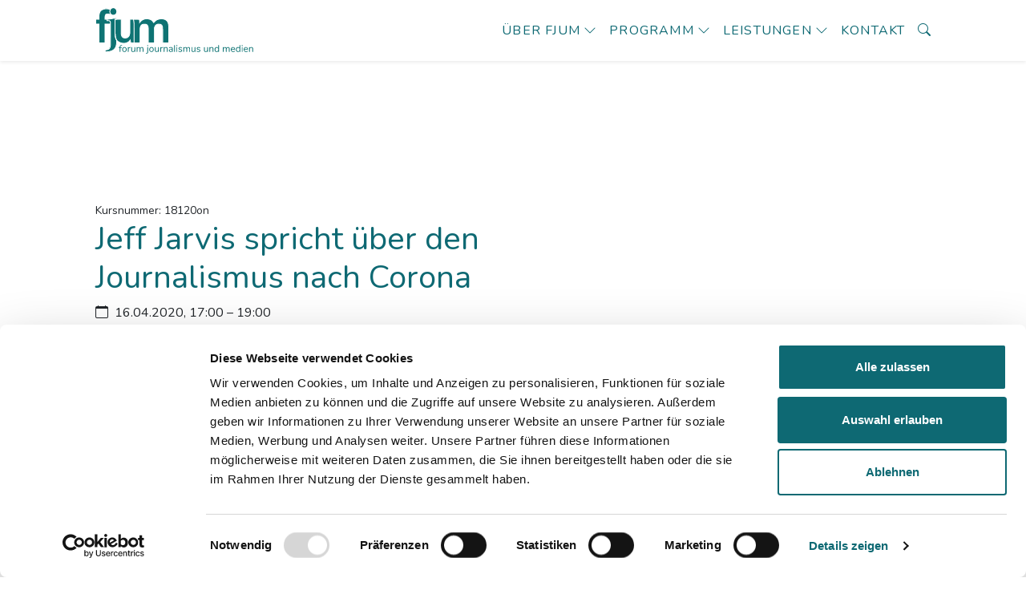

--- FILE ---
content_type: text/html; charset=UTF-8
request_url: https://www.fjum-wien.at/workshops/jeff-jarvis-spricht-ueber-den-journalismus-nach-corona
body_size: 18559
content:


<!DOCTYPE html>
<html lang="de">
    <head>
                    <meta charset="utf-8">
            <meta name="viewport" content="width=device-width, initial-scale=1">
            <!-- Bootstrap CSS -->
                        <link href="/assets/lib/bootstrap-5.2.0-dist/css/bootstrap.min.css" rel="stylesheet">
            <!-- Bootstrap Icons CSS -->
            <link rel="stylesheet" href="/assets/lib/bootstrap-icons-1.9.1/bootstrap-icons.css">
            <!-- Google Font - Nunito -->
                                    <!-- Swiper.js CSS -->
            <link rel="stylesheet" href="/assets/lib/node_modules/swiper/swiper-bundle.min.css" />
            <!-- Theme CSS -->
            <link rel="stylesheet" href="/assets/css/style.css?v=20220302">
            
            <link rel="stylesheet" type="text/css" href="/assets/css/daterangepicker.css" />

            <!-- Theme Favicons -->
            <link rel="apple-touch-icon" sizes="180x180" href="/assets/favicons/apple-touch-icon.png">
            <link rel="icon" type="image/png" sizes="32x32" href="/assets/favicons/favicon-32x32.png">
            <link rel="icon" type="image/png" sizes="16x16" href="/assets/favicons/favicon-16x16.png">
            <link rel="manifest" href="/assets/favicons/site.webmanifest">
            <link rel="mask-icon" href="/assets/favicons/safari-pinned-tab.svg" color="#0e7373">
            <meta name="msapplication-TileColor" content="#ffffff">
            <meta name="theme-color" content="#ffffff">

            <script data-cookieconsent="ignore">
                window.dataLayer = window.dataLayer || [];

                function gtag() { dataLayer.push(arguments); }

                gtag('consent', 'default', {
                    'ad_storage': 'denied',
                    'analytics_storage': 'denied',
                    'wait_for_update': 500
                });

                gtag('set', 'ads_data_redaction', true);
            </script>

            <script async src="https://www.googletagmanager.com/gtag/js?id=UA-27746274-1" data-cookieconsent="ignore"></script>

            <script id="Cookiebot" src="https://consent.cookiebot.com/uc.js" data-cbid="3567c8ab-406b-425d-a967-3ffec28ee597" data-blockingmode="auto" type="text/javascript"></script>

            <script data-cookieconsent="ignore">
              window.dataLayer = window.dataLayer || [];
              function gtag(){dataLayer.push(arguments);}
              gtag('js', new Date());
              gtag('config', 'UA-27746274-1', {'anonymize_ip': true,'link_attribution': false,'allow_display_features': false});
            </script>

            <title>fjum – forum journalismus und medien wien | Jeff Jarvis spricht über…</title><meta name="generator" content="SEOmatic">
<meta name="keywords" content="Jeff Jarvis spricht über den Journalismus nach Corona">
<meta name="description" content="Jeff Jarvis, einer der weltweit führenden Experten für Medieninnovation, spricht darüber, wie Corona den Journalismus nachhaltig verändern wird.">
<meta name="referrer" content="no-referrer-when-downgrade">
<meta name="robots" content="all">
<meta content="204793099591414" property="fb:profile_id">
<meta content="de_AT" property="og:locale">
<meta content="fjum – forum journalismus und medien wien" property="og:site_name">
<meta content="website" property="og:type">
<meta content="https://www.fjum-wien.at/workshops/jeff-jarvis-spricht-ueber-den-journalismus-nach-corona" property="og:url">
<meta content="Jeff Jarvis spricht über den Journalismus nach Corona" property="og:title">
<meta content="Jeff Jarvis, einer der weltweit führenden Experten für Medieninnovation, spricht darüber, wie Corona den Journalismus nachhaltig verändern wird." property="og:description">
<meta content="https://www.fjum-wien.at/images/pages/_1200x630_crop_center-center_82_none/fjum-seo-image-logo.jpg?mtime=1637850692" property="og:image">
<meta content="1200" property="og:image:width">
<meta content="630" property="og:image:height">
<meta content="fjum Logo" property="og:image:alt">
<meta content="https://www.youtube.com/user/fjum101" property="og:see_also">
<meta content="https://www.facebook.com/fjumwien" property="og:see_also">
<meta content="https://twitter.com/fjumwien" property="og:see_also">
<meta name="twitter:card" content="summary_large_image">
<meta name="twitter:site" content="@fjumwien">
<meta name="twitter:creator" content="@fjumwien">
<meta name="twitter:title" content="Jeff Jarvis spricht über den Journalismus nach Corona">
<meta name="twitter:description" content="Jeff Jarvis, einer der weltweit führenden Experten für Medieninnovation, spricht darüber, wie Corona den Journalismus nachhaltig verändern wird.">
<meta name="twitter:image" content="https://www.fjum-wien.at/images/pages/_800x418_crop_center-center_82_none/fjum-seo-image-logo.jpg?mtime=1637850692">
<meta name="twitter:image:width" content="800">
<meta name="twitter:image:height" content="418">
<meta name="twitter:image:alt" content="fjum Logo">
<link href="https://www.fjum-wien.at/workshops/jeff-jarvis-spricht-ueber-den-journalismus-nach-corona" rel="canonical">
<link href="https://www.fjum-wien.at/" rel="home">
<link type="text/plain" href="https://www.fjum-wien.at/humans.txt" rel="author"></head>
    <body style="overflow-x: hidden;">

        <!-- ============= COMPONENT - Fullscreen Search  ============== -->

<div class="modal fade fjum-search-modal" id="SearchModalFullscreen" tabindex="-1" aria-labelledby="SearchModalFullscreenLabel" aria-hidden="true" style="display: none;">
  <div class="modal-dialog modal-fullscreen">
    <div class="modal-content pe-3">


      <div class="modal-header">
        <button type="button" class="btn-close" data-bs-dismiss="modal" aria-label="Close"></button>
      </div>

      <div class="modal-body d-flex align-items-center justify-content-center">
       <form class="d-flex w-100 justify-content-center" action="/suche">
          <div class="input-group pt-0 mb-3 fjum-search">
              <input name="q" type="text" autocomplete="off" class="form-control" placeholder="Suchbegriff eingeben..." aria-describedby="input-group-button-right">
              <button type="button" class="btn search-btn" id="input-group-button-right"><i class="bi bi-search"></i></button>
           </div>
      </form>
      </div>

    <!--   <div class="modal-footer">
        <button type="button" class="btn btn-secondary" data-bs-dismiss="modal">Close</button>
      </div> -->
    </div>
  </div>
</div>

<!-- ============= COMPONENT END// ============== -->


<div class="container-fluid px-0">

<!-- ============= COMPONENT ============== -->
<nav class="navbar navbar-expand-lg navbar-light bg-white shadow-sm">

  <div class="container col-lg-10 col-xl-10 col-xxl-8 mx-auto">

    <div class="fjum-navigation-wrapper d-flex align-items-center w-100" style=""> <!-- start nav-wrapper -->

    <a href="/" class="d-flex align-items-center text-dark text-decoration-none">

<svg version="1.1" id="Layer_1" xmlns="http://www.w3.org/2000/svg" xmlns:xlink="http://www.w3.org/1999/xlink" x="0px" y="0px"
   width="198px" height="60px" viewBox="0 0 198 60" style="enable-background:new 0 0 198 60;" xml:space="preserve">
<g>
  <g>
    <g transform="translate(.513 .819)">
      <circle style="fill:#0E7373;" cx="21.89" cy="5.55" r="4.47"/>
      <path style="fill:#0E7373;" d="M90.98,44.65V22.85c0,0-0.8-4.26-1.99-5.4c-2.16-2.26-5.31-3.29-8.39-2.76
        c-4.55,0.7-6.09,2.27-6.85,3.05s-1.51,1.67-1.51,1.67l-2.83-3.25l-4.56-1.6l-4.09,0.42l-3.32,1.53l-2.59,2.1l-0.47-2.98
        l-7.51-0.36l0.65,2.55l0.15,12.41v14.42l7.25-0.04l0.27-2.18l0.18-17.47c0,0,1-2.73,2.18-3.09s4.64-1.09,5.82-0.09
        c1.18,1,2.07,3.54,2.08,5.46s0.01,17.43,0.01,17.43l7.28-0.22l0.27-1.82l0.09-17.29c0,0,1.46-3.09,2.82-3.46s4.1-1.09,5.37,0
        c1.34,1.24,2.07,3,2,4.82c0.04,2.09,0.04,17.97,0.04,17.97L90.98,44.65z"/>
      <path style="fill:#0E7373;" d="M24.03,15.26v13.07c0,2.16-0.62,11.36,2.59,13.63s6.84,3.64,9.12,3.27
        c2.29-0.37,5.92-1.67,6.82-3.58s0.46,1.04,0.46,1.04l0.62,1.95h3.97l-0.04-1.13V18.58l-0.69-3.31l-4.32-0.06l-0.18,17.75
        c0,0-0.82,3.82-2.28,4.55s-4.46,1.55-6.1,0.55c-1.64-1-2.61-3.73-2.27-6.28L31.7,15.26L24.03,15.26z"/>
      <path style="fill:#0E7373;" d="M13.94,15.26l3.48-0.33c0,0,6.66-1.26,7.11-1.37s1.55-0.41,1.55-0.41s0,2.06,0,2.06l-2.05,0.06
        l0.26,21.33l2.33,5.38l-0.75,4.4c0,0-1.59,5.28-3.03,6.4s-5.3,3.34-8.9,3.1s-2.21-0.03-2.21-0.03l-0.27-2.4l1.33-0.09
        c0,0,3,0.18,4-1.73c0.7-1.71,1.13-3.52,1.27-5.37l0.18-25.85c0,0,0.06-2.47-0.84-3.01c-0.89-0.54-3.46-0.46-3.46-0.46
        L13.94,15.26z"/>
      <path style="fill:#0E7373;" d="M17.64,2.8c0,0-5.1-1.69-7.92-0.24s-4.24,2.3-4.8,3.97s-1.03,8.73-1.03,8.73h-3.9v5.94h3.9v23.44
        h7.61l-0.04-23.43l6.78-0.01c0,0,0.52-2.82-0.83-3.82c-1.05-0.59-2.29-0.76-3.46-0.46l-0.02-1.66l-2.48-0.06
        c0,0-0.36-3.82,0.58-5.19c0.77-1.08,2.09-1.6,3.39-1.35c1.02,0.13,3.61,0.76,3.61,0.76c-0.76-1.19-1.3-2.5-1.62-3.87
        C17.32,4.63,17.39,3.7,17.64,2.8z"/>
    </g>
    <g>
      <g>
        <g>
          <defs>
            <rect id="SVGID_1_" y="1.09" width="92" height="56.14"/>
          </defs>
          <clipPath id="SVGID_00000068676694057981336490000013013265618341691780_">
            <use xlink:href="#SVGID_1_"  style="overflow:visible;"/>
          </clipPath>
          <g style="clip-path:url(#SVGID_00000068676694057981336490000013013265618341691780_);">
            <g>
              <path style="fill:#FFFFFF;" d="M12.53,45.98H3.9V22.53H0v-6.97h3.9v-1.34c0-5.75,1.03-8.45,3.95-10.33h0.01
                c1.7-1.02,3.67-1.53,5.65-1.44h0.01c1.81-0.01,3.6,0.27,5.32,0.83l-0.31,0.98c-1.62-0.53-3.31-0.79-5.02-0.78H13.5
                C11.71,3.4,9.93,3.85,8.4,4.77c-2.6,1.68-3.47,4.06-3.47,9.46v2.37h-3.9v4.91h3.9v23.44h6.58V21.51h7.44v1.03h-6.42V45.98z
                 M14.45,16.59h-2.95v-1.25c0-4.51,0.52-6.39,3.73-6.39c1.76,0.07,3.5,0.41,5.16,1.01l-0.3,0.98c-1.56-0.57-3.2-0.9-4.86-0.97
                c-1.01,0-1.72,0.15-2.13,0.91c-0.4,0.74-0.57,2.07-0.57,4.46v0.23h1.92L14.45,16.59z"/>
            </g>
            <g>
              <path style="fill:none;" d="M20.25,10.45c-1.61-0.59-3.3-0.92-5.01-0.99c-2.6,0-3.22,1.18-3.22,5.88v0.74h2.05 M18.29,22.02
                h-6.27v23.44H4.41V22.02h-3.9v-5.94h3.9v-1.85c0-5.51,0.93-8.1,3.71-9.9c1.62-0.97,3.49-1.44,5.38-1.36
                c1.76-0.01,3.51,0.26,5.18,0.81"/>
            </g>
            <g>
              <path style="fill:#FFFFFF;" d="M13.36,57.23c-0.39,0-0.78-0.02-1.17-0.06l-0.46-0.05v-3.45h1.01c2.21,0,3.55-0.45,4.34-1.47
                c0.83-1.07,1.21-2.86,1.21-5.81V22.14c0-1.87-0.07-2.91-0.48-3.36c-0.39-0.44-1.31-0.52-2.97-0.52h-0.88v-2.59l0.47-0.04
                c4.07-0.34,8.1-1.06,12.03-2.15l0.65-0.18v3.3h-2.06v16.62c-0.06,2.31,0.27,4.61,0.96,6.81c0.24,0.64,0.58,1.25,0.99,1.8
                l0.1,0.14v1.26c0,4.95-0.7,7.63-2.59,9.91l-0.02,0.02c-1.27,1.45-2.91,2.52-4.74,3.11C17.68,56.88,15.53,57.21,13.36,57.23z
                 M12.76,56.18c0.24,0.02,0.4,0.02,0.6,0.02c2.06-0.02,4.11-0.32,6.09-0.9l0.02-0.01c1.65-0.53,3.13-1.51,4.27-2.81
                c0.87-1.04,1.48-2.26,1.8-3.57c0.42-1.86,0.6-3.77,0.55-5.69v-0.92c-0.43-0.59-0.78-1.24-1.03-1.93
                c-0.73-2.31-1.08-4.73-1.02-7.16V15.57h2.06v-0.93c-3.64,0.97-7.35,1.62-11.1,1.96v0.63c1.71,0,2.89,0.08,3.59,0.86
                c0.64,0.71,0.74,1.82,0.74,4.05v24.25c0,3.19-0.44,5.18-1.42,6.44c-1.01,1.29-2.59,1.86-5.13,1.87L12.76,56.18z M22.39,11.64
                c-1.33,0-2.59-0.57-3.48-1.55c-1.89-2.12-1.91-5.32-0.03-7.45c0.88-0.99,2.13-1.55,3.45-1.55c1.34,0,2.61,0.56,3.5,1.56
                c0.92,1.04,1.42,2.39,1.4,3.78c0.02,1.36-0.47,2.68-1.37,3.69C24.97,11.09,23.71,11.65,22.39,11.64L22.39,11.64z M22.33,2.11
                c-1.03,0-2.01,0.45-2.69,1.22c-0.74,0.84-1.14,1.92-1.13,3.03c-0.01,1.12,0.4,2.2,1.15,3.03c0.7,0.77,1.69,1.21,2.73,1.22
                c2.17-0.06,3.88-1.86,3.82-4.03c0-0.05,0-0.11-0.01-0.16c0.02-1.13-0.38-2.24-1.13-3.09C24.37,2.56,23.37,2.11,22.33,2.11
                L22.33,2.11z"/>
            </g>
            <g>
              <path style="fill:none;" d="M26.59,42.14v1.09c0,4.89-0.68,7.42-2.47,9.59c-1.21,1.38-2.77,2.41-4.51,2.97
                c-2.03,0.6-4.13,0.91-6.25,0.93c-0.37,0-0.74-0.02-1.11-0.06v-2.47h0.49c4.58,0,6.06-1.86,6.06-7.79V22.14
                c0-4.02-0.31-4.39-3.96-4.39h-0.37v-1.61c4.1-0.35,8.16-1.07,12.12-2.17v2.11 M19.4,9.86c-0.92-0.93-1.42-2.19-1.41-3.5
                c-0.01-1.04,0.3-2.05,0.89-2.91 M20.37,10.6c-0.35-0.2-0.68-0.45-0.97-0.73 M18.88,3.45c0.77-1.15,2.06-1.84,3.44-1.85
                c2.52,0.09,4.48,2.2,4.4,4.71c0,0.04,0,0.08-0.01,0.11c0.15,2.45-1.72,4.55-4.16,4.69c-0.06,0-0.11,0.01-0.17,0.01
                c-0.71,0-1.4-0.18-2.02-0.53"/>
            </g>
            <g>
              <path style="fill:#FFFFFF;" d="M35.3,46.6c-1.81,0.01-3.59-0.37-5.24-1.11c-1.52-0.67-2.86-1.72-3.88-3.03
                c-0.48-0.63-0.86-1.33-1.14-2.07v-0.01c-0.73-2.31-1.08-4.73-1.02-7.16V15.57h2.57v1.03h-1.54v16.62
                c-0.06,2.31,0.27,4.61,0.96,6.81c0.24,0.65,0.58,1.26,0.99,1.81l-0.41,0.31l0.41-0.31c0.92,1.18,2.11,2.12,3.48,2.72
                c1.52,0.68,3.16,1.02,4.82,1.01c3.1,0.18,6.06-1.27,7.82-3.83l0.81-1.03l0.11,1.3c0.06,0.99,0.22,1.97,0.48,2.93h3.15V21.71
                c0.1-1.73-0.12-3.47-0.65-5.12h-3.54v15.2c0,2.7-0.51,4.68-1.55,6.04c-1.16,1.43-2.94,2.2-4.78,2.08
                c-1.6,0.14-3.17-0.53-4.18-1.78c-0.86-1.15-1.28-2.9-1.28-5.35V16.6h-5.1v-1.03h6.13v17.22c0,2.22,0.35,3.78,1.07,4.74
                c0.82,0.99,2.08,1.5,3.36,1.36c1.51,0.12,2.99-0.51,3.95-1.68c0.89-1.16,1.34-2.98,1.34-5.42V15.57h12.62l0.13,0.3
                c0.38,0.84,0.6,1.75,0.64,2.68c0.88-1.02,1.95-1.86,3.15-2.47c1.64-0.79,3.44-1.18,5.26-1.13c3.94,0,6.67,1.4,8.55,4.38
                c1.09-1.32,2.43-2.41,3.95-3.2c1.71-0.82,3.6-1.23,5.5-1.18c6.46,0,9.73,3.48,9.73,10.35v20.68h-8.64V28.52
                c0-2.38-0.29-3.83-0.93-4.69c-0.61-0.81-1.63-1.17-3.32-1.17c-1.4-0.13-2.77,0.41-3.71,1.46c-0.93,1.39-1.35,3.05-1.21,4.71
                v17.15h-8.7V29.13c0-2.76-0.26-4.33-0.87-5.25c-0.57-0.87-1.52-1.22-3.26-1.22c-1.86,0-3.08,0.46-3.87,1.44
                c-0.8,1.01-1.19,2.65-1.19,5.03v16.84H43.78l-0.12-0.35c-0.25-0.75-0.42-1.53-0.52-2.32C41.18,45.55,38.28,46.76,35.3,46.6z
                 M84.39,44.95h6.58V25.3c0-3.13-0.72-5.5-2.15-7.03c-0.74-0.78-1.66-1.37-2.68-1.71c-1.25-0.41-2.56-0.61-3.88-0.59
                c-1.74-0.04-3.47,0.32-5.04,1.07c-1.6,0.85-2.99,2.04-4.08,3.49l-0.48,0.6l-0.37-0.68c-1.7-3.11-4.18-4.5-8.03-4.5
                c-3.39-0.16-6.62,1.47-8.49,4.3l-0.93,1.28v-2.13c0.04-0.96-0.11-1.92-0.45-2.83h-6.29c0.47,1.66,0.67,3.39,0.59,5.12v23.24
                h6.58V29.13c0-2.66,0.45-4.46,1.41-5.67c0.98-1.23,2.51-1.83,4.67-1.83c0.83-0.03,1.66,0.09,2.45,0.36
                c0.69,0.25,1.27,0.71,1.67,1.32c0.74,1.12,1.04,2.8,1.04,5.82v15.82h6.65V28.82c-0.15-1.9,0.36-3.79,1.44-5.36
                c1.14-1.28,2.81-1.96,4.51-1.84c2.04,0,3.32,0.49,4.14,1.58c0.79,1.05,1.14,2.68,1.14,5.3L84.39,44.95z"/>
            </g>
          </g>
        </g>
      </g>
    </g>
  </g>
  <g style="enable-background:new    ;">
    <path style="fill:#0E7373;" d="M31.56,49.44c-0.22,0.24-0.32,0.59-0.32,1.06v0.38h1.33c0.14,0,0.24,0.04,0.31,0.11
      c0.07,0.07,0.11,0.17,0.11,0.29s-0.04,0.21-0.11,0.28c-0.07,0.06-0.18,0.1-0.31,0.1h-1.33v4.66c0,0.15-0.05,0.27-0.14,0.35
      c-0.09,0.08-0.21,0.13-0.34,0.13c-0.14,0-0.26-0.04-0.35-0.13c-0.09-0.08-0.14-0.2-0.14-0.35v-4.66h-0.8
      c-0.14,0-0.24-0.03-0.32-0.1c-0.08-0.07-0.11-0.16-0.11-0.27c0-0.12,0.04-0.22,0.11-0.29c0.08-0.07,0.18-0.11,0.32-0.11h0.8v-0.22
      c0-0.72,0.18-1.29,0.54-1.7c0.36-0.41,0.88-0.64,1.55-0.69l0.31-0.02c0.21-0.02,0.36,0,0.45,0.06c0.09,0.06,0.14,0.16,0.14,0.3
      c0,0.23-0.14,0.36-0.42,0.4l-0.31,0.02C32.09,49.07,31.77,49.2,31.56,49.44z"/>
    <path style="fill:#0E7373;" d="M34.78,56.44c-0.42-0.25-0.74-0.6-0.97-1.06s-0.34-0.99-0.34-1.6c0-0.61,0.11-1.14,0.34-1.6
      s0.55-0.81,0.97-1.06c0.42-0.25,0.91-0.37,1.46-0.37c0.55,0,1.04,0.12,1.46,0.37c0.42,0.25,0.75,0.6,0.98,1.06s0.34,0.99,0.34,1.6
      c0,0.61-0.11,1.14-0.34,1.6s-0.55,0.81-0.98,1.06c-0.42,0.25-0.91,0.37-1.46,0.37C35.68,56.81,35.2,56.69,34.78,56.44z
       M37.56,55.44c0.31-0.38,0.46-0.93,0.46-1.66c0-0.71-0.16-1.26-0.47-1.65c-0.31-0.39-0.75-0.58-1.32-0.58
      c-0.57,0-1.01,0.19-1.32,0.58c-0.31,0.39-0.47,0.94-0.47,1.65c0,0.72,0.15,1.27,0.46,1.66c0.31,0.38,0.75,0.58,1.33,0.58
      C36.81,56.01,37.25,55.82,37.56,55.44z"/>
    <path style="fill:#0E7373;" d="M43.87,51.17c0,0.13-0.04,0.23-0.11,0.31s-0.2,0.12-0.37,0.14l-0.36,0.04
      c-0.54,0.05-0.93,0.24-1.19,0.57c-0.26,0.33-0.39,0.72-0.39,1.17v2.92c0,0.16-0.04,0.28-0.13,0.36c-0.09,0.08-0.2,0.12-0.35,0.12
      s-0.26-0.04-0.35-0.13c-0.09-0.08-0.14-0.2-0.14-0.35v-5.06c0-0.15,0.05-0.27,0.14-0.35c0.1-0.08,0.21-0.13,0.35-0.13
      c0.13,0,0.24,0.04,0.32,0.13s0.13,0.2,0.13,0.34v0.67c0.17-0.35,0.41-0.62,0.71-0.8s0.66-0.29,1.06-0.32l0.17-0.01
      C43.7,50.74,43.87,50.87,43.87,51.17z"/>
    <path style="fill:#0E7373;" d="M49.5,50.89c0.08,0.09,0.13,0.2,0.13,0.35v5.08c0,0.14-0.04,0.25-0.13,0.34s-0.2,0.13-0.35,0.13
      c-0.14,0-0.26-0.04-0.34-0.13s-0.13-0.19-0.13-0.33v-0.6c-0.18,0.35-0.44,0.62-0.77,0.8c-0.33,0.18-0.71,0.28-1.12,0.28
      c-0.7,0-1.22-0.19-1.57-0.58s-0.53-0.96-0.53-1.72v-3.26c0-0.14,0.04-0.26,0.13-0.35s0.21-0.13,0.36-0.13
      c0.15,0,0.27,0.04,0.35,0.13s0.13,0.2,0.13,0.35v3.24c0,0.52,0.1,0.9,0.31,1.15c0.21,0.24,0.54,0.37,0.98,0.37
      c0.51,0,0.92-0.17,1.24-0.5c0.31-0.33,0.47-0.77,0.47-1.31v-2.94c0-0.14,0.04-0.26,0.13-0.35s0.21-0.13,0.36-0.13
      S49.42,50.81,49.5,50.89z"/>
    <path style="fill:#0E7373;" d="M59.89,53.05v3.25c0,0.15-0.04,0.27-0.13,0.35s-0.2,0.13-0.35,0.13s-0.26-0.04-0.35-0.13
      c-0.09-0.08-0.14-0.2-0.14-0.35v-3.23c0-0.54-0.1-0.92-0.29-1.16c-0.19-0.24-0.49-0.36-0.9-0.36c-0.49,0-0.87,0.16-1.15,0.49
      c-0.28,0.33-0.42,0.77-0.42,1.33v2.93c0,0.15-0.05,0.27-0.14,0.35c-0.09,0.08-0.21,0.13-0.35,0.13s-0.26-0.04-0.35-0.13
      s-0.13-0.2-0.13-0.35v-3.23c0-0.54-0.1-0.92-0.29-1.16c-0.19-0.24-0.5-0.36-0.91-0.36c-0.48,0-0.86,0.16-1.15,0.49
      c-0.28,0.33-0.43,0.77-0.43,1.33v2.93c0,0.15-0.04,0.27-0.13,0.35c-0.09,0.08-0.2,0.13-0.35,0.13s-0.26-0.04-0.35-0.13
      c-0.09-0.08-0.14-0.2-0.14-0.35v-5.06c0-0.14,0.05-0.26,0.14-0.35c0.09-0.09,0.21-0.13,0.35-0.13c0.14,0,0.25,0.04,0.34,0.13
      c0.09,0.08,0.13,0.2,0.13,0.34v0.58c0.18-0.34,0.42-0.61,0.73-0.79s0.67-0.28,1.08-0.28c0.91,0,1.51,0.38,1.79,1.15
      c0.17-0.35,0.42-0.63,0.77-0.84c0.34-0.21,0.74-0.31,1.18-0.31C59.24,50.74,59.89,51.51,59.89,53.05z"/>
    <path style="fill:#0E7373;" d="M63.1,58.83c-0.1-0.07-0.15-0.17-0.15-0.31c0-0.22,0.14-0.34,0.42-0.37l0.34-0.02
      c0.36-0.02,0.63-0.13,0.8-0.32c0.17-0.19,0.26-0.51,0.26-0.95v-5.62c0-0.15,0.05-0.27,0.14-0.35c0.09-0.08,0.21-0.13,0.35-0.13
      s0.26,0.04,0.35,0.13c0.09,0.08,0.13,0.2,0.13,0.35v5.56c0,0.67-0.15,1.18-0.45,1.51c-0.3,0.34-0.77,0.53-1.4,0.58l-0.34,0.02
      C63.35,58.93,63.2,58.9,63.1,58.83z M64.78,49.33c-0.12-0.11-0.18-0.26-0.18-0.44c0-0.18,0.06-0.32,0.18-0.43
      c0.12-0.11,0.28-0.17,0.47-0.17s0.35,0.06,0.47,0.17c0.12,0.11,0.18,0.26,0.18,0.43c0,0.18-0.06,0.33-0.18,0.44
      c-0.12,0.11-0.28,0.17-0.47,0.17S64.9,49.45,64.78,49.33z"/>
    <path style="fill:#0E7373;" d="M68.51,56.44c-0.42-0.25-0.74-0.6-0.97-1.06s-0.34-0.99-0.34-1.6c0-0.61,0.11-1.14,0.34-1.6
      s0.55-0.81,0.97-1.06c0.42-0.25,0.91-0.37,1.46-0.37c0.55,0,1.04,0.12,1.46,0.37c0.42,0.25,0.75,0.6,0.98,1.06s0.34,0.99,0.34,1.6
      c0,0.61-0.11,1.14-0.34,1.6s-0.55,0.81-0.98,1.06c-0.42,0.25-0.91,0.37-1.46,0.37C69.42,56.81,68.93,56.69,68.51,56.44z
       M71.29,55.44c0.31-0.38,0.46-0.93,0.46-1.66c0-0.71-0.16-1.26-0.47-1.65c-0.31-0.39-0.75-0.58-1.32-0.58
      c-0.57,0-1.01,0.19-1.32,0.58c-0.31,0.39-0.47,0.94-0.47,1.65c0,0.72,0.15,1.27,0.46,1.66c0.31,0.38,0.75,0.58,1.33,0.58
      C70.54,56.01,70.99,55.82,71.29,55.44z"/>
    <path style="fill:#0E7373;" d="M79,50.89c0.08,0.09,0.13,0.2,0.13,0.35v5.08c0,0.14-0.04,0.25-0.13,0.34s-0.2,0.13-0.35,0.13
      c-0.14,0-0.26-0.04-0.34-0.13s-0.13-0.19-0.13-0.33v-0.6c-0.18,0.35-0.44,0.62-0.77,0.8c-0.33,0.18-0.71,0.28-1.12,0.28
      c-0.7,0-1.22-0.19-1.57-0.58s-0.53-0.96-0.53-1.72v-3.26c0-0.14,0.04-0.26,0.13-0.35s0.21-0.13,0.36-0.13
      c0.15,0,0.27,0.04,0.35,0.13s0.13,0.2,0.13,0.35v3.24c0,0.52,0.1,0.9,0.31,1.15c0.21,0.24,0.54,0.37,0.98,0.37
      c0.51,0,0.92-0.17,1.24-0.5c0.31-0.33,0.47-0.77,0.47-1.31v-2.94c0-0.14,0.04-0.26,0.13-0.35s0.21-0.13,0.36-0.13
      S78.91,50.81,79,50.89z"/>
    <path style="fill:#0E7373;" d="M84.33,51.17c0,0.13-0.04,0.23-0.11,0.31s-0.2,0.12-0.37,0.14l-0.36,0.04
      c-0.54,0.05-0.93,0.24-1.19,0.57c-0.26,0.33-0.39,0.72-0.39,1.17v2.92c0,0.16-0.04,0.28-0.13,0.36c-0.09,0.08-0.2,0.12-0.35,0.12
      s-0.26-0.04-0.35-0.13c-0.09-0.08-0.14-0.2-0.14-0.35v-5.06c0-0.15,0.05-0.27,0.14-0.35c0.1-0.08,0.21-0.13,0.35-0.13
      c0.13,0,0.24,0.04,0.32,0.13s0.13,0.2,0.13,0.34v0.67c0.17-0.35,0.41-0.62,0.71-0.8s0.66-0.29,1.06-0.32l0.17-0.01
      C84.16,50.74,84.33,50.87,84.33,51.17z"/>
    <path style="fill:#0E7373;" d="M90.21,53.05v3.25c0,0.15-0.04,0.27-0.13,0.35s-0.2,0.13-0.35,0.13s-0.27-0.04-0.36-0.13
      c-0.09-0.08-0.13-0.2-0.13-0.35v-3.19c0-0.54-0.11-0.94-0.32-1.19c-0.21-0.25-0.55-0.37-1.01-0.37c-0.54,0-0.96,0.16-1.28,0.49
      c-0.32,0.33-0.48,0.77-0.48,1.33v2.93c0,0.15-0.04,0.27-0.13,0.35s-0.2,0.13-0.35,0.13c-0.15,0-0.27-0.04-0.36-0.13
      c-0.09-0.08-0.13-0.2-0.13-0.35v-5.06c0-0.14,0.04-0.26,0.13-0.35c0.09-0.09,0.21-0.13,0.36-0.13c0.14,0,0.26,0.04,0.34,0.13
      s0.13,0.2,0.13,0.34v0.61c0.19-0.36,0.46-0.63,0.8-0.82c0.34-0.19,0.74-0.28,1.18-0.28C89.51,50.74,90.21,51.51,90.21,53.05z"/>
    <path style="fill:#0E7373;" d="M96.57,53.04v3.26c0,0.14-0.04,0.26-0.13,0.35s-0.2,0.13-0.34,0.13s-0.26-0.04-0.35-0.13
      s-0.13-0.2-0.13-0.35v-0.58c-0.15,0.34-0.38,0.61-0.7,0.8c-0.31,0.19-0.67,0.28-1.08,0.28c-0.38,0-0.72-0.08-1.04-0.23
      c-0.32-0.15-0.57-0.36-0.75-0.64c-0.18-0.27-0.28-0.57-0.28-0.9c0-0.44,0.11-0.78,0.34-1.03c0.22-0.24,0.59-0.42,1.1-0.53
      c0.51-0.11,1.22-0.16,2.14-0.16h0.26v-0.4c0-0.48-0.1-0.83-0.29-1.06c-0.2-0.22-0.51-0.34-0.95-0.34c-0.54,0-1.1,0.15-1.66,0.44
      c-0.22,0.14-0.37,0.2-0.46,0.2c-0.1,0-0.18-0.04-0.24-0.11c-0.06-0.07-0.1-0.16-0.1-0.28c0-0.11,0.03-0.21,0.1-0.29
      s0.18-0.17,0.33-0.26c0.28-0.16,0.6-0.29,0.95-0.38s0.71-0.14,1.06-0.14C95.84,50.74,96.57,51.51,96.57,53.04z M95.16,55.56
      c0.31-0.32,0.46-0.74,0.46-1.25v-0.35h-0.22c-0.7,0-1.24,0.03-1.61,0.09c-0.37,0.06-0.63,0.16-0.79,0.3
      c-0.16,0.14-0.23,0.35-0.23,0.62c0,0.31,0.11,0.57,0.34,0.77s0.51,0.31,0.86,0.31C94.46,56.04,94.85,55.88,95.16,55.56z"/>
    <path style="fill:#0E7373;" d="M98.49,56.66c-0.09-0.08-0.14-0.2-0.14-0.35v-7.62c0-0.15,0.05-0.27,0.14-0.35
      c0.09-0.08,0.21-0.13,0.35-0.13c0.14,0,0.25,0.04,0.34,0.13s0.14,0.2,0.14,0.35v7.62c0,0.15-0.05,0.27-0.14,0.35
      s-0.21,0.13-0.34,0.13C98.7,56.79,98.58,56.74,98.49,56.66z"/>
    <path style="fill:#0E7373;" d="M101.16,49.33c-0.12-0.11-0.18-0.26-0.18-0.44c0-0.18,0.06-0.32,0.18-0.43
      c0.12-0.11,0.28-0.17,0.47-0.17s0.35,0.06,0.47,0.17c0.12,0.11,0.18,0.26,0.18,0.43c0,0.18-0.06,0.33-0.18,0.44
      c-0.12,0.11-0.28,0.17-0.47,0.17S101.28,49.45,101.16,49.33z M101.27,56.66c-0.09-0.08-0.14-0.2-0.14-0.35v-5.06
      c0-0.15,0.05-0.27,0.14-0.35c0.09-0.08,0.21-0.13,0.35-0.13s0.26,0.04,0.35,0.13c0.09,0.08,0.13,0.2,0.13,0.35v5.06
      c0,0.16-0.04,0.28-0.13,0.36c-0.09,0.08-0.2,0.12-0.35,0.12S101.36,56.74,101.27,56.66z"/>
    <path style="fill:#0E7373;" d="M104.83,56.68c-0.33-0.09-0.63-0.21-0.88-0.37c-0.14-0.1-0.25-0.19-0.31-0.27
      c-0.06-0.08-0.09-0.19-0.09-0.31c0-0.1,0.03-0.19,0.09-0.26c0.06-0.07,0.14-0.1,0.23-0.1s0.24,0.06,0.42,0.18
      c0.24,0.14,0.48,0.26,0.71,0.34s0.53,0.13,0.88,0.13c0.43,0,0.77-0.08,1.01-0.23c0.24-0.15,0.36-0.37,0.36-0.66
      c0-0.18-0.04-0.32-0.13-0.43c-0.09-0.11-0.24-0.2-0.46-0.29s-0.53-0.17-0.95-0.26c-0.7-0.15-1.21-0.36-1.51-0.61
      s-0.46-0.6-0.46-1.04c0-0.34,0.1-0.65,0.29-0.91c0.19-0.26,0.46-0.47,0.8-0.62c0.34-0.15,0.73-0.23,1.16-0.23
      c0.31,0,0.61,0.04,0.91,0.13s0.55,0.2,0.77,0.35c0.27,0.19,0.41,0.39,0.41,0.6c0,0.1-0.03,0.19-0.1,0.26
      c-0.06,0.07-0.14,0.11-0.23,0.11c-0.1,0-0.24-0.07-0.43-0.2c-0.22-0.14-0.44-0.26-0.64-0.34c-0.2-0.08-0.45-0.12-0.74-0.12
      c-0.38,0-0.68,0.08-0.91,0.25c-0.23,0.17-0.34,0.39-0.34,0.67c0,0.18,0.04,0.32,0.13,0.43c0.08,0.11,0.22,0.2,0.42,0.29
      s0.48,0.17,0.85,0.25c0.54,0.12,0.97,0.25,1.27,0.4c0.3,0.14,0.51,0.32,0.64,0.53s0.19,0.47,0.19,0.79c0,0.5-0.21,0.91-0.64,1.22
      c-0.42,0.31-0.98,0.46-1.68,0.46C105.51,56.81,105.17,56.77,104.83,56.68z"/>
    <path style="fill:#0E7373;" d="M118.12,53.05v3.25c0,0.15-0.04,0.27-0.13,0.35s-0.2,0.13-0.35,0.13c-0.14,0-0.26-0.04-0.35-0.13
      c-0.09-0.08-0.14-0.2-0.14-0.35v-3.23c0-0.54-0.1-0.92-0.29-1.16c-0.19-0.24-0.49-0.36-0.9-0.36c-0.49,0-0.87,0.16-1.15,0.49
      s-0.42,0.77-0.42,1.33v2.93c0,0.15-0.05,0.27-0.14,0.35c-0.09,0.08-0.21,0.13-0.35,0.13c-0.14,0-0.26-0.04-0.35-0.13
      s-0.13-0.2-0.13-0.35v-3.23c0-0.54-0.1-0.92-0.29-1.16c-0.19-0.24-0.5-0.36-0.91-0.36c-0.48,0-0.86,0.16-1.15,0.49
      c-0.28,0.33-0.43,0.77-0.43,1.33v2.93c0,0.15-0.04,0.27-0.13,0.35s-0.2,0.13-0.35,0.13c-0.14,0-0.26-0.04-0.35-0.13
      s-0.14-0.2-0.14-0.35v-5.06c0-0.14,0.05-0.26,0.14-0.35s0.21-0.13,0.35-0.13c0.14,0,0.25,0.04,0.34,0.13
      c0.09,0.08,0.13,0.2,0.13,0.34v0.58c0.18-0.34,0.42-0.61,0.73-0.79c0.31-0.18,0.67-0.28,1.08-0.28c0.91,0,1.51,0.38,1.79,1.15
      c0.17-0.35,0.42-0.63,0.77-0.84c0.34-0.21,0.74-0.31,1.18-0.31C117.47,50.74,118.12,51.51,118.12,53.05z"/>
    <path style="fill:#0E7373;" d="M124.69,50.89c0.08,0.09,0.13,0.2,0.13,0.35v5.08c0,0.14-0.04,0.25-0.13,0.34s-0.2,0.13-0.35,0.13
      c-0.14,0-0.26-0.04-0.34-0.13s-0.13-0.19-0.13-0.33v-0.6c-0.18,0.35-0.44,0.62-0.77,0.8c-0.33,0.18-0.71,0.28-1.12,0.28
      c-0.7,0-1.22-0.19-1.57-0.58c-0.35-0.39-0.53-0.96-0.53-1.72v-3.26c0-0.14,0.04-0.26,0.13-0.35s0.21-0.13,0.36-0.13
      c0.15,0,0.27,0.04,0.35,0.13s0.13,0.2,0.13,0.35v3.24c0,0.52,0.1,0.9,0.31,1.15c0.21,0.24,0.54,0.37,0.98,0.37
      c0.51,0,0.92-0.17,1.24-0.5c0.31-0.33,0.47-0.77,0.47-1.31v-2.94c0-0.14,0.04-0.26,0.13-0.35s0.21-0.13,0.36-0.13
      C124.49,50.76,124.61,50.81,124.69,50.89z"/>
    <path style="fill:#0E7373;" d="M127.55,56.68c-0.33-0.09-0.63-0.21-0.88-0.37c-0.14-0.1-0.25-0.19-0.31-0.27
      c-0.06-0.08-0.09-0.19-0.09-0.31c0-0.1,0.03-0.19,0.09-0.26c0.06-0.07,0.14-0.1,0.23-0.1s0.24,0.06,0.42,0.18
      c0.24,0.14,0.48,0.26,0.71,0.34s0.53,0.13,0.88,0.13c0.43,0,0.77-0.08,1.01-0.23c0.24-0.15,0.36-0.37,0.36-0.66
      c0-0.18-0.04-0.32-0.13-0.43c-0.09-0.11-0.24-0.2-0.46-0.29s-0.53-0.17-0.95-0.26c-0.7-0.15-1.21-0.36-1.51-0.61
      s-0.46-0.6-0.46-1.04c0-0.34,0.1-0.65,0.29-0.91c0.19-0.26,0.46-0.47,0.8-0.62c0.34-0.15,0.73-0.23,1.16-0.23
      c0.31,0,0.61,0.04,0.91,0.13s0.55,0.2,0.77,0.35c0.27,0.19,0.41,0.39,0.41,0.6c0,0.1-0.03,0.19-0.1,0.26
      c-0.06,0.07-0.14,0.11-0.23,0.11c-0.1,0-0.24-0.07-0.43-0.2c-0.22-0.14-0.44-0.26-0.64-0.34c-0.2-0.08-0.45-0.12-0.74-0.12
      c-0.38,0-0.68,0.08-0.91,0.25c-0.23,0.17-0.34,0.39-0.34,0.67c0,0.18,0.04,0.32,0.13,0.43c0.08,0.11,0.22,0.2,0.42,0.29
      c0.2,0.08,0.48,0.17,0.85,0.25c0.54,0.12,0.97,0.25,1.27,0.4c0.3,0.14,0.51,0.32,0.64,0.53s0.19,0.47,0.19,0.79
      c0,0.5-0.21,0.91-0.64,1.22c-0.42,0.31-0.98,0.46-1.68,0.46C128.23,56.81,127.88,56.77,127.55,56.68z"/>
    <path style="fill:#0E7373;" d="M140.28,50.89c0.08,0.09,0.13,0.2,0.13,0.35v5.08c0,0.14-0.04,0.25-0.13,0.34s-0.2,0.13-0.35,0.13
      c-0.14,0-0.26-0.04-0.34-0.13s-0.13-0.19-0.13-0.33v-0.6c-0.18,0.35-0.44,0.62-0.77,0.8c-0.33,0.18-0.71,0.28-1.12,0.28
      c-0.7,0-1.22-0.19-1.57-0.58c-0.35-0.39-0.53-0.96-0.53-1.72v-3.26c0-0.14,0.04-0.26,0.13-0.35s0.21-0.13,0.36-0.13
      c0.15,0,0.27,0.04,0.35,0.13s0.13,0.2,0.13,0.35v3.24c0,0.52,0.1,0.9,0.31,1.15c0.21,0.24,0.54,0.37,0.98,0.37
      c0.51,0,0.92-0.17,1.24-0.5c0.31-0.33,0.47-0.77,0.47-1.31v-2.94c0-0.14,0.04-0.26,0.13-0.35s0.21-0.13,0.36-0.13
      C140.08,50.76,140.2,50.81,140.28,50.89z"/>
    <path style="fill:#0E7373;" d="M147.26,53.05v3.25c0,0.15-0.04,0.27-0.13,0.35s-0.2,0.13-0.35,0.13c-0.15,0-0.27-0.04-0.36-0.13
      s-0.13-0.2-0.13-0.35v-3.19c0-0.54-0.11-0.94-0.32-1.19c-0.21-0.25-0.55-0.37-1.01-0.37c-0.54,0-0.96,0.16-1.28,0.49
      s-0.48,0.77-0.48,1.33v2.93c0,0.15-0.04,0.27-0.13,0.35s-0.2,0.13-0.35,0.13s-0.27-0.04-0.36-0.13c-0.09-0.08-0.13-0.2-0.13-0.35
      v-5.06c0-0.14,0.04-0.26,0.13-0.35c0.09-0.09,0.21-0.13,0.36-0.13c0.14,0,0.26,0.04,0.34,0.13s0.13,0.2,0.13,0.34v0.61
      c0.19-0.36,0.46-0.63,0.8-0.82c0.34-0.19,0.74-0.28,1.18-0.28C146.56,50.74,147.26,51.51,147.26,53.05z"/>
    <path style="fill:#0E7373;" d="M154.09,48.34c0.09,0.09,0.13,0.2,0.13,0.34v7.63c0,0.14-0.04,0.26-0.13,0.35
      c-0.09,0.09-0.21,0.13-0.36,0.13c-0.15,0-0.27-0.04-0.35-0.13s-0.13-0.2-0.13-0.35v-0.65c-0.18,0.37-0.43,0.65-0.77,0.85
      s-0.74,0.3-1.19,0.3c-0.51,0-0.96-0.13-1.36-0.38c-0.39-0.26-0.7-0.61-0.91-1.07s-0.32-0.99-0.32-1.6c0-0.6,0.11-1.13,0.32-1.58
      s0.52-0.81,0.91-1.06c0.39-0.25,0.84-0.37,1.36-0.37c0.46,0,0.85,0.1,1.19,0.3c0.34,0.2,0.6,0.48,0.77,0.85v-3.22
      c0-0.14,0.04-0.26,0.13-0.34s0.2-0.13,0.35-0.13C153.88,48.21,154,48.25,154.09,48.34z M152.78,55.42
      c0.31-0.39,0.46-0.94,0.46-1.65s-0.15-1.26-0.46-1.64c-0.31-0.38-0.75-0.58-1.31-0.58c-0.57,0-1.01,0.19-1.33,0.58
      c-0.32,0.38-0.47,0.92-0.47,1.62c0,0.71,0.16,1.27,0.47,1.66c0.32,0.4,0.76,0.59,1.33,0.59
      C152.04,56.01,152.48,55.81,152.78,55.42z"/>
    <path style="fill:#0E7373;" d="M167.56,53.05v3.25c0,0.15-0.04,0.27-0.13,0.35s-0.2,0.13-0.35,0.13c-0.14,0-0.26-0.04-0.35-0.13
      c-0.09-0.08-0.14-0.2-0.14-0.35v-3.23c0-0.54-0.1-0.92-0.29-1.16c-0.19-0.24-0.49-0.36-0.9-0.36c-0.49,0-0.87,0.16-1.15,0.49
      s-0.42,0.77-0.42,1.33v2.93c0,0.15-0.05,0.27-0.14,0.35c-0.09,0.08-0.21,0.13-0.35,0.13c-0.14,0-0.26-0.04-0.35-0.13
      s-0.13-0.2-0.13-0.35v-3.23c0-0.54-0.1-0.92-0.29-1.16c-0.19-0.24-0.5-0.36-0.91-0.36c-0.48,0-0.86,0.16-1.15,0.49
      c-0.28,0.33-0.43,0.77-0.43,1.33v2.93c0,0.15-0.04,0.27-0.13,0.35s-0.2,0.13-0.35,0.13c-0.14,0-0.26-0.04-0.35-0.13
      s-0.14-0.2-0.14-0.35v-5.06c0-0.14,0.05-0.26,0.14-0.35s0.21-0.13,0.35-0.13c0.14,0,0.25,0.04,0.34,0.13
      c0.09,0.08,0.13,0.2,0.13,0.34v0.58c0.18-0.34,0.42-0.61,0.73-0.79c0.31-0.18,0.67-0.28,1.08-0.28c0.91,0,1.51,0.38,1.79,1.15
      c0.17-0.35,0.42-0.63,0.77-0.84c0.34-0.21,0.74-0.31,1.18-0.31C166.91,50.74,167.56,51.51,167.56,53.05z"/>
    <path style="fill:#0E7373;" d="M174.09,55.48c0.06,0.07,0.1,0.16,0.1,0.28c0,0.2-0.14,0.38-0.42,0.55
      c-0.29,0.17-0.59,0.29-0.91,0.38s-0.63,0.13-0.94,0.13c-0.9,0-1.62-0.27-2.14-0.8c-0.52-0.54-0.79-1.28-0.79-2.22
      c0-0.6,0.12-1.13,0.35-1.59c0.23-0.46,0.56-0.82,0.98-1.07c0.42-0.26,0.9-0.38,1.43-0.38c0.76,0,1.36,0.25,1.81,0.74
      c0.45,0.5,0.67,1.17,0.67,2.02c0,0.16-0.03,0.28-0.1,0.35s-0.17,0.11-0.31,0.11h-3.86c0.07,1.38,0.72,2.06,1.96,2.06
      c0.31,0,0.58-0.04,0.8-0.13s0.46-0.2,0.72-0.34c0.21-0.12,0.35-0.18,0.42-0.18C173.95,55.37,174.03,55.41,174.09,55.48z
       M170.53,51.97c-0.31,0.32-0.49,0.77-0.55,1.36h3.4c-0.02-0.59-0.16-1.04-0.44-1.36c-0.28-0.32-0.67-0.47-1.18-0.47
      C171.25,51.49,170.84,51.65,170.53,51.97z"/>
    <path style="fill:#0E7373;" d="M180.71,48.34c0.09,0.09,0.13,0.2,0.13,0.34v7.63c0,0.14-0.04,0.26-0.13,0.35s-0.21,0.13-0.36,0.13
      c-0.15,0-0.27-0.04-0.35-0.13s-0.13-0.2-0.13-0.35v-0.65c-0.18,0.37-0.43,0.65-0.77,0.85s-0.74,0.3-1.19,0.3
      c-0.51,0-0.96-0.13-1.36-0.38s-0.7-0.61-0.91-1.07s-0.32-0.99-0.32-1.6c0-0.6,0.11-1.13,0.32-1.58s0.52-0.81,0.91-1.06
      s0.84-0.37,1.36-0.37c0.46,0,0.85,0.1,1.19,0.3c0.34,0.2,0.6,0.48,0.77,0.85v-3.22c0-0.14,0.04-0.26,0.13-0.34s0.2-0.13,0.35-0.13
      C180.51,48.21,180.63,48.25,180.71,48.34z M179.41,55.42c0.31-0.39,0.46-0.94,0.46-1.65s-0.15-1.26-0.46-1.64
      c-0.31-0.38-0.75-0.58-1.31-0.58c-0.57,0-1.01,0.19-1.33,0.58c-0.32,0.38-0.47,0.92-0.47,1.62c0,0.71,0.16,1.27,0.47,1.66
      c0.32,0.4,0.76,0.59,1.33,0.59C178.67,56.01,179.1,55.81,179.41,55.42z"/>
    <path style="fill:#0E7373;" d="M182.67,49.33c-0.12-0.11-0.18-0.26-0.18-0.44c0-0.18,0.06-0.32,0.18-0.43
      c0.12-0.11,0.28-0.17,0.47-0.17c0.19,0,0.35,0.06,0.47,0.17c0.12,0.11,0.18,0.26,0.18,0.43c0,0.18-0.06,0.33-0.18,0.44
      c-0.12,0.11-0.28,0.17-0.47,0.17C182.95,49.5,182.79,49.45,182.67,49.33z M182.78,56.66c-0.09-0.08-0.14-0.2-0.14-0.35v-5.06
      c0-0.15,0.05-0.27,0.14-0.35c0.09-0.08,0.21-0.13,0.35-0.13c0.14,0,0.26,0.04,0.35,0.13c0.09,0.08,0.13,0.2,0.13,0.35v5.06
      c0,0.16-0.04,0.28-0.13,0.36c-0.09,0.08-0.2,0.12-0.35,0.12C182.99,56.79,182.88,56.74,182.78,56.66z"/>
    <path style="fill:#0E7373;" d="M190.18,55.48c0.06,0.07,0.1,0.16,0.1,0.28c0,0.2-0.14,0.38-0.42,0.55
      c-0.29,0.17-0.59,0.29-0.91,0.38s-0.63,0.13-0.94,0.13c-0.9,0-1.62-0.27-2.14-0.8c-0.52-0.54-0.79-1.28-0.79-2.22
      c0-0.6,0.12-1.13,0.35-1.59c0.23-0.46,0.56-0.82,0.98-1.07c0.42-0.26,0.9-0.38,1.43-0.38c0.76,0,1.36,0.25,1.81,0.74
      c0.45,0.5,0.67,1.17,0.67,2.02c0,0.16-0.03,0.28-0.1,0.35s-0.17,0.11-0.31,0.11h-3.86c0.07,1.38,0.72,2.06,1.96,2.06
      c0.31,0,0.58-0.04,0.8-0.13s0.46-0.2,0.72-0.34c0.21-0.12,0.35-0.18,0.42-0.18C190.04,55.37,190.12,55.41,190.18,55.48z
       M186.62,51.97c-0.31,0.32-0.49,0.77-0.55,1.36h3.4c-0.02-0.59-0.16-1.04-0.44-1.36c-0.28-0.32-0.67-0.47-1.18-0.47
      C187.34,51.49,186.93,51.65,186.62,51.97z"/>
    <path style="fill:#0E7373;" d="M196.79,53.05v3.25c0,0.15-0.04,0.27-0.13,0.35s-0.2,0.13-0.35,0.13c-0.15,0-0.27-0.04-0.36-0.13
      s-0.13-0.2-0.13-0.35v-3.19c0-0.54-0.11-0.94-0.32-1.19c-0.21-0.25-0.55-0.37-1.01-0.37c-0.54,0-0.96,0.16-1.28,0.49
      s-0.48,0.77-0.48,1.33v2.93c0,0.15-0.04,0.27-0.13,0.35s-0.2,0.13-0.35,0.13s-0.27-0.04-0.36-0.13c-0.09-0.08-0.13-0.2-0.13-0.35
      v-5.06c0-0.14,0.04-0.26,0.13-0.35c0.09-0.09,0.21-0.13,0.36-0.13c0.14,0,0.26,0.04,0.34,0.13s0.13,0.2,0.13,0.34v0.61
      c0.19-0.36,0.46-0.63,0.8-0.82c0.34-0.19,0.74-0.28,1.18-0.28C196.09,50.74,196.79,51.51,196.79,53.05z"/>
  </g>
</g>
</svg>



    </a>

  <div class="collapse navbar-collapse" id="main_nav">

    <ul class="navbar-nav ms-auto">

      <!-- Search field - mob. navigation -->

      <li class="nav-item d-block d-sm-block d-md-block d-lg-none">
         <form class="d-flex w-100" action="/suche">
             <div class="input-group pt-0 mb-3 fjum-search">
                <input type="text" autocomplete="off" class="form-control" placeholder="Suchbegriff eingeben..." aria-describedby="input-group-button-right" name="q">
                <button type="button" class="btn search-btn" id="input-group-button-right"><i class="bi bi-search"></i></button>
              </div>
          </form>
      </li>

      <!-- END - Search field - mob. navigation -->

        
          
          
            <li class="nav-item dropdown has-megamenu">
                <a class="nav-link dropdown-toggle" href="#" data-bs-toggle="dropdown">Über fjum</a>
                <div class="dropdown-menu megamenu shadow-sm" role="menu">
                  <div class="container col-lg-10 col-xl-10 col-xxl-8 mx-auto">
                    <div class="row g-3 pt-lg-5">

                      <div class="col-lg-6 col-12 d-none d-lg-block">
                        <div class="col-megamenu">
                          <h2 class="title display-5">Über fjum<span><i class="bi bi-chevron-right"></i></span></h2>
                        </div>  <!-- col-megamenu.// -->
                      </div><!-- end col-3 -->

                      <div class="col-lg-6 col-12">
                        <div class="col-megamenu">

                          <ul class="list-unstyled">
                                                                                                <li><a href="https://www.fjum-wien.at/ueber-fjum/ueber-fjum" title="Über fjum">Über fjum</a></li>
                                                                                                                                <li><a href="https://www.fjum-wien.at/ueber-fjum/fjum-english" title="fjum_english">fjum_english</a></li>
                                                                                                                                <li><a href="https://www.fjum-wien.at/ueber-fjum/menschen" title="Menschen">Menschen</a></li>
                                                                                                                                <li><a href="https://www.fjum-wien.at/ueber-fjum/kooperationen" title="Kooperationen">Kooperationen</a></li>
                                                                                                                                <li><a href="https://www.fjum-wien.at/ueber-fjum/downloads" title="Downloads">Downloads</a></li>
                                                                                                                                <li><a href="https://www.fjum-wien.at/ueber-fjum/qualitaetsmanagement" title="Qualitätsmanagement">Qualitätsmanagement</a></li>
                                                                                                                                <li><a href="https://www.fjum-wien.at/ueber-fjum/newsletter" title="Newsletter">Newsletter</a></li>
                                                                                      </ul>

                        </div>  <!-- col-megamenu.// -->
                      </div><!-- end col-3 -->

                  </div><!-- end row -->
                </div>

                <a class="megamenu-newsletter d-none d-lg-block" href="#newsletter">fjum Newsletter</a>

                <div class="megamenu-bg-img d-none d-lg-block"></div>

                  <div class="test-flex pb-4 px-0 mx-4 d-flex align-items-end megamenu-footer d-none d-lg-block">

                    <div class="p-0">
                        <ul class="list-unstyled megamenu-social-icons">
                                                                                      <li class="top"><a href="https://www.facebook.com/fjumwien" target="_blank" style="color: #0e6973; font-size: 1.5rem;"><i class="bi bi-facebook"></i></a></li>
  <li class="top"><a href="https://twitter.com/fjumwien" target="_blank" style="color: #0e6973; font-size: 1.5rem;"><i class="bi bi-twitter"></i></a></li>
  <li class="top"><a href="https://www.instagram.com/fjumwien" target="_blank" style="color: #0e6973; font-size: 1.5rem;"><i class="bi bi-instagram"></i></a></li>
  <li class="top"> <a href="https://www.youtube.com/user/fjum101" target="_blank" style="color: #0e6973; font-size: 1.5rem;"><i class="bi bi-youtube"></i></a></li>
                        </ul>
                    </div>

                    <div class="px-0 ms-auto megamenu-subnavigation float-end">
                        <ul class="list-unstyled list-inline">
                            <li class="list-inline-item"><a href="/rechtliches/impressum">Impressum</a></li>
                            <li class="list-inline-item"><a href="/rechtliches/agb">AGB</a></li>
                            <li class="list-inline-item"><a href="/rechtliches/datenschutz">Datenschutz</a></li>
                        </ul>
                    </div>

                  </div> <!-- end megamenu footer -->


                </div> <!-- dropdown-mega-menu.// -->
            </li>

          
        
          
          
            <li class="nav-item dropdown has-megamenu">
                <a class="nav-link dropdown-toggle" href="#" data-bs-toggle="dropdown">Programm</a>
                <div class="dropdown-menu megamenu shadow-sm" role="menu">
                  <div class="container col-lg-10 col-xl-10 col-xxl-8 mx-auto">
                    <div class="row g-3 pt-lg-5">

                      <div class="col-lg-6 col-12 d-none d-lg-block">
                        <div class="col-megamenu">
                          <h2 class="title display-5">Programm<span><i class="bi bi-chevron-right"></i></span></h2>
                        </div>  <!-- col-megamenu.// -->
                      </div><!-- end col-3 -->

                      <div class="col-lg-6 col-12">
                        <div class="col-megamenu">

                          <ul class="list-unstyled">
                                                                                                <li><a href="https://www.fjum-wien.at/programm/alle-angebote" title="Workshops / Events">Workshops / Events</a></li>
                                                                                                                                <li><a href="https://www.fjum-wien.at/programm/lehrgaenge" title="Lehrgänge">Lehrgänge</a></li>
                                                                                            																	<li><hr class="my-lg-5" style="width:60px;opacity:1;"></li>
                                                                                                                                <li><a href="https://www.fjum-wien.at/programm/ai-media-academy" title="AI-Media-Academy">AI-Media-Academy</a></li>
                                                                                                                                <li><a href="https://www.fjum-wien.at/programm/ressort-z" title="Ressort Z">Ressort Z</a></li>
                                                                                                                                <li><a href="https://www.fjum-wien.at/programm/fjum-kontext" title="Internationale Politik im Kontext">Internationale Politik im Kontext</a></li>
                                                                                                                                <li><a href="https://www.fjum-wien.at/programm/kursarchiv" title="Kursarchiv">Kursarchiv</a></li>
                                                                                      </ul>

                        </div>  <!-- col-megamenu.// -->
                      </div><!-- end col-3 -->

                  </div><!-- end row -->
                </div>

                <a class="megamenu-newsletter d-none d-lg-block" href="#newsletter">fjum Newsletter</a>

                <div class="megamenu-bg-img d-none d-lg-block"></div>

                  <div class="test-flex pb-4 px-0 mx-4 d-flex align-items-end megamenu-footer d-none d-lg-block">

                    <div class="p-0">
                        <ul class="list-unstyled megamenu-social-icons">
                                                                                      <li class="top"><a href="https://www.facebook.com/fjumwien" target="_blank" style="color: #0e6973; font-size: 1.5rem;"><i class="bi bi-facebook"></i></a></li>
  <li class="top"><a href="https://twitter.com/fjumwien" target="_blank" style="color: #0e6973; font-size: 1.5rem;"><i class="bi bi-twitter"></i></a></li>
  <li class="top"><a href="https://www.instagram.com/fjumwien" target="_blank" style="color: #0e6973; font-size: 1.5rem;"><i class="bi bi-instagram"></i></a></li>
  <li class="top"> <a href="https://www.youtube.com/user/fjum101" target="_blank" style="color: #0e6973; font-size: 1.5rem;"><i class="bi bi-youtube"></i></a></li>
                        </ul>
                    </div>

                    <div class="px-0 ms-auto megamenu-subnavigation float-end">
                        <ul class="list-unstyled list-inline">
                            <li class="list-inline-item"><a href="/rechtliches/impressum">Impressum</a></li>
                            <li class="list-inline-item"><a href="/rechtliches/agb">AGB</a></li>
                            <li class="list-inline-item"><a href="/rechtliches/datenschutz">Datenschutz</a></li>
                        </ul>
                    </div>

                  </div> <!-- end megamenu footer -->


                </div> <!-- dropdown-mega-menu.// -->
            </li>

          
        
          
          
            <li class="nav-item dropdown has-megamenu">
                <a class="nav-link dropdown-toggle" href="#" data-bs-toggle="dropdown">Leistungen</a>
                <div class="dropdown-menu megamenu shadow-sm" role="menu">
                  <div class="container col-lg-10 col-xl-10 col-xxl-8 mx-auto">
                    <div class="row g-3 pt-lg-5">

                      <div class="col-lg-6 col-12 d-none d-lg-block">
                        <div class="col-megamenu">
                          <h2 class="title display-5">Leistungen<span><i class="bi bi-chevron-right"></i></span></h2>
                        </div>  <!-- col-megamenu.// -->
                      </div><!-- end col-3 -->

                      <div class="col-lg-6 col-12">
                        <div class="col-megamenu">

                          <ul class="list-unstyled">
                                                                                                <li><a href="https://www.fjum-wien.at/leistungen/angebot-expertise" title="Angebot &amp; Expertise">Angebot &amp; Expertise</a></li>
                                                                                                                                <li><a href="https://www.fjum-wien.at/leistungen/bildungskarenz" title="Bildungskarenz">Bildungskarenz</a></li>
                                                                                                                                <li><a href="https://www.fjum-wien.at/leistungen/inhouse-beratung" title="Inhouse &amp; Consulting">Inhouse &amp; Consulting</a></li>
                                                                                                                                <li><a href="https://www.fjum-wien.at/leistungen/foerderungen" title="Förderungen">Förderungen</a></li>
                                                                                      </ul>

                        </div>  <!-- col-megamenu.// -->
                      </div><!-- end col-3 -->

                  </div><!-- end row -->
                </div>

                <a class="megamenu-newsletter d-none d-lg-block" href="#newsletter">fjum Newsletter</a>

                <div class="megamenu-bg-img d-none d-lg-block"></div>

                  <div class="test-flex pb-4 px-0 mx-4 d-flex align-items-end megamenu-footer d-none d-lg-block">

                    <div class="p-0">
                        <ul class="list-unstyled megamenu-social-icons">
                                                                                      <li class="top"><a href="https://www.facebook.com/fjumwien" target="_blank" style="color: #0e6973; font-size: 1.5rem;"><i class="bi bi-facebook"></i></a></li>
  <li class="top"><a href="https://twitter.com/fjumwien" target="_blank" style="color: #0e6973; font-size: 1.5rem;"><i class="bi bi-twitter"></i></a></li>
  <li class="top"><a href="https://www.instagram.com/fjumwien" target="_blank" style="color: #0e6973; font-size: 1.5rem;"><i class="bi bi-instagram"></i></a></li>
  <li class="top"> <a href="https://www.youtube.com/user/fjum101" target="_blank" style="color: #0e6973; font-size: 1.5rem;"><i class="bi bi-youtube"></i></a></li>
                        </ul>
                    </div>

                    <div class="px-0 ms-auto megamenu-subnavigation float-end">
                        <ul class="list-unstyled list-inline">
                            <li class="list-inline-item"><a href="/rechtliches/impressum">Impressum</a></li>
                            <li class="list-inline-item"><a href="/rechtliches/agb">AGB</a></li>
                            <li class="list-inline-item"><a href="/rechtliches/datenschutz">Datenschutz</a></li>
                        </ul>
                    </div>

                  </div> <!-- end megamenu footer -->


                </div> <!-- dropdown-mega-menu.// -->
            </li>

          
        
          
          
            
            
                            <li class="nav-item"><a  class="nav-link" href="/kontakt" title="Kontakt">Kontakt</a></li>
            
          
        
      </ul>

      <!-- Mob. Navigation Footer -->

      <div class="mob-nav-footer d-block d-lg-none pt-0">
          <hr>

          <ul class="list-unstyled list-inline megamenu-social-icons">
                                <li class="list-inline-item"><a href="https://www.facebook.com/fjumwien" target="_blank" style="color: #0e6973; font-size: 1.5rem;"><i class="bi bi-facebook"></i></a></li>
  <li class="list-inline-item"><a href="https://twitter.com/fjumwien" target="_blank" style="color: #0e6973; font-size: 1.5rem;"><i class="bi bi-twitter"></i></a></li>
  <li class="list-inline-item"><a href="https://www.instagram.com/fjumwien" target="_blank" style="color: #0e6973; font-size: 1.5rem;"><i class="bi bi-instagram"></i></a></li>
  <li class="list-inline-item"> <a href="https://www.youtube.com/user/fjum101" target="_blank" style="color: #0e6973; font-size: 1.5rem;"><i class="bi bi-youtube"></i></a></li>
          </ul>

          <ul class="mt-2 list-unstyled list-inline">
              <li class="list-inline-item"><a href="">Impressum</a></li>
              <li class="list-inline-item"><a href="">AGB</a></li>
              <li class="list-inline-item"><a href="">Datenschutz</a></li>
          </ul>

       </div>

    </div> <!-- navbar-collapse.// -->

   <button class="navbar-toggler ms-auto pe-1" type="button" data-bs-toggle="collapse" aria-controls="main_nav" data-bs-target="#main_nav"  aria-expanded="false" aria-label="Toggle navigation">
        <span class="icon-bar top-bar"></span>
        <span class="icon-bar middle-bar"></span>
        <span class="icon-bar bottom-bar"></span>
    </button>

    <!-- Search Button -->
    <div class="search d-none d-lg-block">
      <a href="" class="green ms-2" data-bs-toggle="modal" data-bs-target="#SearchModalFullscreen"><span><i class="bi bi-search"></i></span></a>
    </div>

  </div>
  </nav>
</div><!-- container-fluid.//  -->
<!-- ============= COMPONENT END// ============== -->


        
           <header class="mb-5 mb-lg-0" id="course-header">
        <div class="container col-lg-10 col-xl-10 col-xxl-8 mx-auto">
            <div class="row">

                <div class="order-lg-2 col-lg-6 col-xl-6 d-flex align-items-center mt-3 mt-lg-0 mb-3 mb-lg-0">

                    <picture class="position-relative">
                                                
                                            </picture>
                </div>

                <div class="order-lg-1 col-lg-6 col-xl-6 d-flex align-items-center justify-content-start position-relative course-header-content">

                    <div class="course-header-content-text">
                        <span class="small">Kursnummer: 18120on</span>
                        <h1 class="green">Jeff Jarvis spricht über den Journalismus nach Corona</h1>

                        
                        
                        <ul class="list-unstyled">
                            
                            
                                                                                                                            <li><span class="me-2 my-2"><i class="bi bi-calendar"></i></span>16.04.2020, 17:00 – 19:00</li>
                            
                            
                                                                                                                    <li>
                                    <span class="me-2"><i class="bi bi-geo-alt"></i></span>Online (Zoom)                                </li>
                            
                            

                        </ul>
                        

                        
                        
                        <!-- SHARE BUTTONS -->

                        
                        <div class="d-lg-block mt-4 mb-0 share-buttons">
                            <ul class="list-inline mt-0 pt-0 d-inline-block ps-2">
                              <li class="list-inline-item"><span><i class="bi bi-share-fill"></i></span></li>
                              <li class="list-inline-item"><hr></li>
                              <li class="list-inline-item"><a href="https://www.facebook.com/sharer/sharer.php?u=https%3A%2F%2Fwww.fjum-wien.at%2Fworkshops%2Fjeff-jarvis-spricht-ueber-den-journalismus-nach-corona" target="_blank"><i class="bi bi-facebook"></i></a></li>
                              <li class="list-inline-item"><a href="https://twitter.com/intent/tweet?text=https%3A%2F%2Fwww.fjum-wien.at%2Fworkshops%2Fjeff-jarvis-spricht-ueber-den-journalismus-nach-corona" target="_blank"><i class="bi bi-twitter"></i></a></li>
                              <li class="list-inline-item"> <a href="https://api.whatsapp.com/send?text=https%3A%2F%2Fwww.fjum-wien.at%2Fworkshops%2Fjeff-jarvis-spricht-ueber-den-journalismus-nach-corona" target="_blank"><i class="bi bi-whatsapp"></i></a></li>
                              <li class="list-inline-item"> <a href="" onClick="window.print()"><i class="bi bi-printer"></i></a></li>
                            </ul>
                        </div>


                    </div>

                </div>

            </div>
        </div>
    </header>
      <main class="course">

        
    

        <section class="pb-5">
            <div class="container col-lg-10 col-xl-10 col-xxl-8 mx-auto">

                
              
                <div class="row gx-5">

                                        
                </div>
            </div>
        </section>

        
            
    <section class="pb-5 mt-5 mb-lg-5 position-relative" id="workshops">

    <div class="hp-headphones d-none d-lg-block" id="mikro"></div>

    <div class="container col-lg-10 col-xl-10 col-xxl-8 mx-auto">
        <h1 class="pink">Workshops - coming up</h1>


                				
        
        
        
        
                                                                                                                                                                                                                                                                                                                                                                                                                                                                                                                                                                                                                                                                                                                                                                                                                                                                                                    
        
        
        
        
        
        <div class="accordion fjum-accordion" id="pinkAccordion">
                                            
                                                            
                                  

        




<div class="accordion-item accordion-workshop-item mb-3" id="workshop-item-259612">
    <h2 class="accordion-header" id="workshop-259612">
        <button class="accordion-button collapsed" type="button" data-bs-toggle="collapse" data-bs-target="#workshop-collapse-259612" aria-expanded="true" aria-controls="workshop-collapse-259612">
        <span class="d-flex flex-column flex-lg-row accordion-button-container">
            <span class="accordion-header-date">22.01.2026</span>
            <span class="accordion-header-title" >Hijack the Stream: Wie Podcaster:innen den Umbruch in TV &amp; Streaming für sich nutzen können</span>
        </span>

        </button>
    </h2>
    <div id="workshop-collapse-259612" class="accordion-collapse collapse" aria-labelledby="headingOne" data-bs-parent="#pinkAccordion">
        <div class="accordion-body py-5">
            <div class="row">
                <div class="col-lg-4">
                    <h2>Hijack the Stream: Wie Podcaster:innen den Umbruch in TV &amp; Streaming für sich nutzen können</h2>
                    <ul class="list-unstyled">

                                                    <li><span class="me-2"><i class="bi bi-person"></i></span><a href="https://www.fjum-wien.at/menschen/tatjana-lukas">Tatjana Lukáš</a></li>
                                                    <li><span class="me-2"><i class="bi bi-person"></i></span><a href="https://www.fjum-wien.at/menschen/maurice-gajda">Maurice Gajda</a></li>
                                                    <li><span class="me-2"><i class="bi bi-person"></i></span><a href="https://www.fjum-wien.at/menschen/britta-schewe">Britta Schewe</a></li>
                                                    <li><span class="me-2"><i class="bi bi-person"></i></span><a href="https://www.fjum-wien.at/menschen/andreas-sator">Andreas Sator</a></li>
                                                    <li><span class="me-2"><i class="bi bi-person"></i></span><a href="https://www.fjum-wien.at/menschen/simone">Simone Grössing</a></li>
                        
                                                                                                            <li class="my-2"><span class="me-2"><i class="bi bi-calendar"></i></span>22.01.2026, 18:30 – 21:00</li>
                        
                        
                                                    <li><span class="me-2"><i class="bi bi-geo-alt"></i></span>Happy House Media Büro</li>
                        
                        
                    </ul>

                    
                                                    <li class="list-inline-item mb-2"><a href="/programm/alle-angebote/1" class="badge accordion-category-label">Audio und Podcast</a></li>
                                            </ul>
                    
                </div>
                <div class="col-lg-8">
                    <div class="mb-4"><p>"Hijack the Stream" ist ein Spezialevent im Rahmen des Medienlabs für alle Geförderten der Wiener Medienitiative. Bei der Podiumsdiskussion können Geförderte einerseits neue Impulse für eure eigene (journalistische) Arbeit sammeln und sich andererseits mit anderen Geförderten austauschen.</p></div>
                    <a class="btn btn-outline-primary btn-outline-primary-white me-1"  href="https://www.fjum-wien.at/workshops/hijack-the-stream-wie-podcasterinnen-den-umbruch-in-tv-streaming-fuer-sich-nutzen-koennen" role="button">Mehr Info</a>

                                        <a class="btn btn-primary btn-primary-white" href="https://docs.google.com/forms/d/e/1FAIpQLSfebQFC2rZ9E_EKe3snzvIc8IQVfNQ88erqUBy-axefZBEasg/viewform" role="button" target="_blank">Buchen</a>
                    

                </div>
            </div>
        </div>
    </div>
</div>                                                            
                                  

        




<div class="accordion-item accordion-workshop-item mb-3" id="workshop-item-253353">
    <h2 class="accordion-header" id="workshop-253353">
        <button class="accordion-button collapsed" type="button" data-bs-toggle="collapse" data-bs-target="#workshop-collapse-253353" aria-expanded="true" aria-controls="workshop-collapse-253353">
        <span class="d-flex flex-column flex-lg-row accordion-button-container">
            <span class="accordion-header-date">27.01.2026</span>
            <span class="accordion-header-title" >Ihr Einstieg in den freien Journalismus</span>
        </span>

        </button>
    </h2>
    <div id="workshop-collapse-253353" class="accordion-collapse collapse" aria-labelledby="headingOne" data-bs-parent="#pinkAccordion">
        <div class="accordion-body py-5">
            <div class="row">
                <div class="col-lg-4">
                    <h2>Ihr Einstieg in den freien Journalismus</h2>
                    <ul class="list-unstyled">

                                                    <li><span class="me-2"><i class="bi bi-person"></i></span><a href="https://www.fjum-wien.at/menschen/johannes-gresz">Johannes Greß</a></li>
                                                    <li><span class="me-2"><i class="bi bi-person"></i></span><a href="https://www.fjum-wien.at/menschen/nadja-riahi">Nadja Riahi</a></li>
                        
                                                                                                            <li class="my-2"><span class="me-2"><i class="bi bi-calendar"></i></span>27.01.2026, 09:30 – 17:00</li>
                        
                        
                                                    <li><span class="me-2"><i class="bi bi-geo-alt"></i></span>fjum Seminarraum</li>
                        
                        
                    </ul>

                    
                                                    <li class="list-inline-item mb-2"><a href="/programm/alle-angebote/6" class="badge accordion-category-label">Recherche und Text</a></li>
                                            </ul>
                    
                </div>
                <div class="col-lg-8">
                    <div class="mb-4"><p>Sie möchten gut vorbereitet in den freien Journalismus starten? Egal, ob nach der Uni, einer Ausbildung oder als Quereinstieg: Freier Journalismus ist kein Zuckerschlecken, aber auch keine Raketenwissenschaft. In diesem Workshop lernen Sie, wie man sich journalistisch auf eigene Beine stellt, wie man an die ersten Aufträge im freien Business kommt, welche Tools es braucht, um nachhaltig profitabel zu wirtschaften – und warum Journalismus im Kollektiv vielleicht die beste Lösung ist. </p></div>
                    <a class="btn btn-outline-primary btn-outline-primary-white me-1"  href="https://www.fjum-wien.at/workshops/dein-einstieg-in-den-freien-journalismus-2" role="button">Mehr Info</a>

                                        <a class="btn btn-primary btn-primary-white" href="http://bit.ly/46SUoQX" role="button" target="_blank">Buchen</a>
                    

                </div>
            </div>
        </div>
    </div>
</div>                                                            
                                  

        




<div class="accordion-item accordion-workshop-item mb-3" id="workshop-item-268036">
    <h2 class="accordion-header" id="workshop-268036">
        <button class="accordion-button collapsed" type="button" data-bs-toggle="collapse" data-bs-target="#workshop-collapse-268036" aria-expanded="true" aria-controls="workshop-collapse-268036">
        <span class="d-flex flex-column flex-lg-row accordion-button-container">
            <span class="accordion-header-date">29.01.2026</span>
            <span class="accordion-header-title" >Political and social changes In Ukraine after four years of war</span>
        </span>

        </button>
    </h2>
    <div id="workshop-collapse-268036" class="accordion-collapse collapse" aria-labelledby="headingOne" data-bs-parent="#pinkAccordion">
        <div class="accordion-body py-5">
            <div class="row">
                <div class="col-lg-4">
                    <h2>Political and social changes In Ukraine after four years of war</h2>
                    <ul class="list-unstyled">

                                                    <li><span class="me-2"><i class="bi bi-person"></i></span><a href="https://www.fjum-wien.at/menschen/daniela-prugger">Daniela Prugger</a></li>
                        
                                                                                                            <li class="my-2"><span class="me-2"><i class="bi bi-calendar"></i></span>29.01.2026, 09:30 – 10:30</li>
                        
                        
                                                    <li><span class="me-2"><i class="bi bi-geo-alt"></i></span>fjum Seminarraum</li>
                        
                        
                    </ul>

                    
                                                    <li class="list-inline-item mb-2"><a href="/programm/alle-angebote/5" class="badge accordion-category-label">Politik und Medien</a></li>
                                            </ul>
                    
                </div>
                <div class="col-lg-8">
                    <div class="mb-4"><p>A conversation with Daniela Prugger, freelance correspondent based in Kyiv</p>
<p><a href="https://docs.google.com/forms/d/10VVGDzSt07AEOF1L_JwydpIQ8hu9HQ_7Fk75LC7iPRs/preview" target="_blank" rel="noreferrer noopener">Register now.</a></p></div>
                    <a class="btn btn-outline-primary btn-outline-primary-white me-1"  href="https://www.fjum-wien.at/workshops/political-and-social-changes-in-ukraine-after-four-years-of-war" role="button">Mehr Info</a>

                                        <a class="btn btn-primary btn-primary-white" href="https://docs.google.com/forms/d/10VVGDzSt07AEOF1L_JwydpIQ8hu9HQ_7Fk75LC7iPRs/preview" role="button" target="_blank">Buchen</a>
                    

                </div>
            </div>
        </div>
    </div>
</div>                                                            
                                  

        




<div class="accordion-item accordion-workshop-item mb-3" id="workshop-item-213948">
    <h2 class="accordion-header" id="workshop-213948">
        <button class="accordion-button collapsed" type="button" data-bs-toggle="collapse" data-bs-target="#workshop-collapse-213948" aria-expanded="true" aria-controls="workshop-collapse-213948">
        <span class="d-flex flex-column flex-lg-row accordion-button-container">
            <span class="accordion-header-date">09.02.2026</span>
            <span class="accordion-header-title" >Speak and Shine - &quot;Stimmig sprechen&quot; für Podcast, Hörfunk, Moderation</span>
        </span>

        </button>
    </h2>
    <div id="workshop-collapse-213948" class="accordion-collapse collapse" aria-labelledby="headingOne" data-bs-parent="#pinkAccordion">
        <div class="accordion-body py-5">
            <div class="row">
                <div class="col-lg-4">
                    <h2>Speak and Shine - &quot;Stimmig sprechen&quot; für Podcast, Hörfunk, Moderation</h2>
                    <ul class="list-unstyled">

                                                    <li><span class="me-2"><i class="bi bi-person"></i></span><a href="https://www.fjum-wien.at/menschen/andreas-maurer">Andreas Maurer</a></li>
                        
                                                                                                            <li class="my-2"><span class="me-2"><i class="bi bi-calendar"></i></span>09.02.2026, 09:30 – 12:30</li>
                                                                                                            <li class="my-2"><span class="me-2"><i class="bi bi-calendar"></i></span>16.02.2026, 09:30 – 12:30</li>
                                                                                                            <li class="my-2"><span class="me-2"><i class="bi bi-calendar"></i></span>09.03.2026, 09:30 – 12:30</li>
                                                                                                            <li class="my-2"><span class="me-2"><i class="bi bi-calendar"></i></span>16.03.2026, 09:30 – 12:30</li>
                        
                        
                                                    <li><span class="me-2"><i class="bi bi-geo-alt"></i></span>fjum-Seminarraum</li>
                        
                        
                    </ul>

                    
                                                    <li class="list-inline-item mb-2"><a href="/programm/alle-angebote/1" class="badge accordion-category-label">Audio und Podcast</a></li>
                                            </ul>
                    
                </div>
                <div class="col-lg-8">
                    <div class="mb-4"><p>ACHTUNG: Dieser Kurs hat vier Teile: Er beginnt am 21.01.2026 und endet am 18.02.2026 Registrierung nach dem ersten Termin ist nicht mehr möglich. <br />Sie kennen das: Das rote Licht geht an – und plötzlich klingt die eigene Stimme fremd. In diesem praxisorientierten Kurs lernen Sie, wie Sie auch in Stresssituationen souverän und authentisch sprechen. Ob für Podcast, Moderation oder Hörfunk – entwickeln Sie Ihre natürliche Sprechpersönlichkeit und gewinnen Sie absolute Sicherheit vor dem Mikrofon.</p></div>
                    <a class="btn btn-outline-primary btn-outline-primary-white me-1"  href="https://www.fjum-wien.at/workshops/speak-and-shine-stimmig-sprechen-für-podcast-hörfunk-moderation" role="button">Mehr Info</a>

                                        <a class="btn btn-primary btn-primary-white" href="http://bit.ly/43SIgNK" role="button" target="_blank">Buchen</a>
                    

                </div>
            </div>
        </div>
    </div>
</div>                                                            
                                  

        




<div class="accordion-item accordion-workshop-item mb-3" id="workshop-item-260719">
    <h2 class="accordion-header" id="workshop-260719">
        <button class="accordion-button collapsed" type="button" data-bs-toggle="collapse" data-bs-target="#workshop-collapse-260719" aria-expanded="true" aria-controls="workshop-collapse-260719">
        <span class="d-flex flex-column flex-lg-row accordion-button-container">
            <span class="accordion-header-date">17.02.2026</span>
            <span class="accordion-header-title" >Talking-Head-Videos für Social Media</span>
        </span>

        </button>
    </h2>
    <div id="workshop-collapse-260719" class="accordion-collapse collapse" aria-labelledby="headingOne" data-bs-parent="#pinkAccordion">
        <div class="accordion-body py-5">
            <div class="row">
                <div class="col-lg-4">
                    <h2>Talking-Head-Videos für Social Media</h2>
                    <ul class="list-unstyled">

                                                    <li><span class="me-2"><i class="bi bi-person"></i></span><a href="https://www.fjum-wien.at/menschen/david-kleinl">David Kleinl</a></li>
                        
                                                                                                            <li class="my-2"><span class="me-2"><i class="bi bi-calendar"></i></span>17.02.2026, 09:30 – 17:00</li>
                        
                        
                                                    <li><span class="me-2"><i class="bi bi-geo-alt"></i></span>fjum Seminarraum</li>
                        
                        
                    </ul>

                    
                                                    <li class="list-inline-item mb-2"><a href="/programm/alle-angebote/2" class="badge accordion-category-label">Bild und Video</a></li>
                                            </ul>
                    
                </div>
                <div class="col-lg-8">
                    <div class="mb-4"><p>Talking-Head-Videos - also kurze Video-Formate, in denen Journalist:innen direkt in die Kamera sprechen - gehören aktuell zu den wichtigsten Erzählformen auf Social Media. In diesem Workshop lernen Sie, journalistische Inhalte als Talking Heads umzusetzen: vom spontanen Selfie-Video bis zur gezielt vorbereiteten Aufnahme im eigenen DIY-Wohnzimmerstudio. </p></div>
                    <a class="btn btn-outline-primary btn-outline-primary-white me-1"  href="https://www.fjum-wien.at/workshops/talking-head-videos-2" role="button">Mehr Info</a>

                                        <a class="btn btn-primary btn-primary-white" href="https://h7.cl/1lezv" role="button" target="_blank">Buchen</a>
                    

                </div>
            </div>
        </div>
    </div>
</div>                                                            
                                  

        




<div class="accordion-item accordion-workshop-item mb-3" id="workshop-item-250372">
    <h2 class="accordion-header" id="workshop-250372">
        <button class="accordion-button collapsed" type="button" data-bs-toggle="collapse" data-bs-target="#workshop-collapse-250372" aria-expanded="true" aria-controls="workshop-collapse-250372">
        <span class="d-flex flex-column flex-lg-row accordion-button-container">
            <span class="accordion-header-date">18.02.2026</span>
            <span class="accordion-header-title" >Interviewtraining für Journalist:innen</span>
        </span>

        </button>
    </h2>
    <div id="workshop-collapse-250372" class="accordion-collapse collapse" aria-labelledby="headingOne" data-bs-parent="#pinkAccordion">
        <div class="accordion-body py-5">
            <div class="row">
                <div class="col-lg-4">
                    <h2>Interviewtraining für Journalist:innen</h2>
                    <ul class="list-unstyled">

                                                    <li><span class="me-2"><i class="bi bi-person"></i></span><a href="https://www.fjum-wien.at/menschen/florian-bauer">Florian Bauer</a></li>
                        
                                                                                                            <li class="my-2"><span class="me-2"><i class="bi bi-calendar"></i></span>18.02.2026, 10:00 – 17:00</li>
                                                                                                            <li class="my-2"><span class="me-2"><i class="bi bi-calendar"></i></span>19.02.2026, 09:00 – 16:00</li>
                                                                                                            <li class="my-2"><span class="me-2"><i class="bi bi-calendar"></i></span>20.03.2026, 09:00 – 15:30</li>
                        
                        
                                                    <li><span class="me-2"><i class="bi bi-geo-alt"></i></span>Online (Zoom)</li>
                        
                        
                    </ul>

                    
                                                    <li class="list-inline-item mb-2"><a href="/programm/alle-angebote/6" class="badge accordion-category-label">Recherche und Text</a></li>
                                                    <li class="list-inline-item mb-2"><a href="/programm/alle-angebote/4" class="badge accordion-category-label">Personal Skills</a></li>
                                            </ul>
                    
                </div>
                <div class="col-lg-8">
                    <div class="mb-4"><p>Es ist wahrscheinlich das wichtigste Handwerkszeug der Journalist:innen: das Interview. Fragen stellen. Und zuhören. Klingt einfach. Ist es dann doch häufig nicht. In diesem Interviewtraining mit Florian Bauer kümmern wir uns um die Techniken des Fragenstellens und des Zuhörens, um die Frage, welche Rolle Nicken und Handbewegungen, also Mimik und Gestik beim Interview spielen, wie wir inhaltsreiche Antworten bekommen und wie wir hartnäckig bleiben, den roten Faden im Blick.</p></div>
                    <a class="btn btn-outline-primary btn-outline-primary-white me-1"  href="https://www.fjum-wien.at/workshops/interviewtraining-für-journalistinnen-2025-3" role="button">Mehr Info</a>

                                        <a class="btn btn-primary btn-primary-white" href="http://bit.ly/48pDRoC" role="button" target="_blank">Buchen</a>
                    

                </div>
            </div>
        </div>
    </div>
</div>                                                            
                                  

        




<div class="accordion-item accordion-workshop-item mb-3" id="workshop-item-259739">
    <h2 class="accordion-header" id="workshop-259739">
        <button class="accordion-button collapsed" type="button" data-bs-toggle="collapse" data-bs-target="#workshop-collapse-259739" aria-expanded="true" aria-controls="workshop-collapse-259739">
        <span class="d-flex flex-column flex-lg-row accordion-button-container">
            <span class="accordion-header-date">26.02.2026</span>
            <span class="accordion-header-title" >Podcasting für Einsteiger:innen - Mit KI-Tools zum Erfolg</span>
        </span>

        </button>
    </h2>
    <div id="workshop-collapse-259739" class="accordion-collapse collapse" aria-labelledby="headingOne" data-bs-parent="#pinkAccordion">
        <div class="accordion-body py-5">
            <div class="row">
                <div class="col-lg-4">
                    <h2>Podcasting für Einsteiger:innen - Mit KI-Tools zum Erfolg</h2>
                    <ul class="list-unstyled">

                                                    <li><span class="me-2"><i class="bi bi-person"></i></span><a href="https://www.fjum-wien.at/menschen/tatjana-lukas">Tatjana Lukáš</a></li>
                        
                                                                                                            <li class="my-2"><span class="me-2"><i class="bi bi-calendar"></i></span>26.02.2026, 09:30 – 16:00</li>
                                                                                                            <li class="my-2"><span class="me-2"><i class="bi bi-calendar"></i></span>05.03.2026, 09:30 – 16:00</li>
                        
                        
                                                    <li><span class="me-2"><i class="bi bi-geo-alt"></i></span>fjum-Seminarraum</li>
                        
                        
                    </ul>

                    
                                                    <li class="list-inline-item mb-2"><a href="/programm/alle-angebote/3" class="badge accordion-category-label">Digital und Innovation</a></li>
                                                    <li class="list-inline-item mb-2"><a href="/programm/alle-angebote/1" class="badge accordion-category-label">Audio und Podcast</a></li>
                                            </ul>
                    
                </div>
                <div class="col-lg-8">
                    <div class="mb-4"><p>Podcasts starten war noch nie so einfach. In unserem 2-tägigen Kurs führen wir Sie Schritt für Schritt zum eigenen Podcast, ohne kompliziertes Schneiden. Stattdessen lernen Sie, wie moderne KI-Tools ihre Produktion smarter, schneller und kreativer machen.</p>
<p>Von der Idee über Storytelling bis hin zum fertigen Prototyp: Sie entwickeln Ihr erstes Format und lernen, wie KI Sprachaufnahmen optimiert, Moderationen unterstützt und sogar beim Skripten hilft. So bleibt mehr Raum für das, was wirklich zählt, nämlich Ihre Geschichte und Ihre Stimme.</p>
<p>Am Ende des Kurses halten Sie ihren ersten eigenen Podcast-Prototypen in Händen, der „ready to launch“ sein sollte.</p></div>
                    <a class="btn btn-outline-primary btn-outline-primary-white me-1"  href="https://www.fjum-wien.at/workshops/podcasting-fuer-einsteigerinnen-mit-ki-tools-zum-erfolg-2" role="button">Mehr Info</a>

                                        <a class="btn btn-primary btn-primary-white" href="http://bit.ly/44IdY0v" role="button" target="_blank">Buchen</a>
                    

                </div>
            </div>
        </div>
    </div>
</div>                                                            
                                  

        




<div class="accordion-item accordion-workshop-item mb-3" id="workshop-item-257063">
    <h2 class="accordion-header" id="workshop-257063">
        <button class="accordion-button collapsed" type="button" data-bs-toggle="collapse" data-bs-target="#workshop-collapse-257063" aria-expanded="true" aria-controls="workshop-collapse-257063">
        <span class="d-flex flex-column flex-lg-row accordion-button-container">
            <span class="accordion-header-date">11.03.2026</span>
            <span class="accordion-header-title" >Besser schreiben und redigieren mit KI</span>
        </span>

        </button>
    </h2>
    <div id="workshop-collapse-257063" class="accordion-collapse collapse" aria-labelledby="headingOne" data-bs-parent="#pinkAccordion">
        <div class="accordion-body py-5">
            <div class="row">
                <div class="col-lg-4">
                    <h2>Besser schreiben und redigieren mit KI</h2>
                    <ul class="list-unstyled">

                                                    <li><span class="me-2"><i class="bi bi-person"></i></span><a href="https://www.fjum-wien.at/menschen/york-pijahn">York Pijahn</a></li>
                        
                                                                                                            <li class="my-2"><span class="me-2"><i class="bi bi-calendar"></i></span>11.03.2026, 09:30 – 16:30</li>
                                                                                                            <li class="my-2"><span class="me-2"><i class="bi bi-calendar"></i></span>12.03.2026, 09:30 – 16:30</li>
                        
                        
                                                    <li><span class="me-2"><i class="bi bi-geo-alt"></i></span>Online (Zoom)</li>
                        
                        
                    </ul>

                    
                                                    <li class="list-inline-item mb-2"><a href="/programm/alle-angebote/6" class="badge accordion-category-label">Recherche und Text</a></li>
                                            </ul>
                    
                </div>
                <div class="col-lg-8">
                    <div class="mb-4"><p>KI-Tools können gute Texte schreiben und vor allem können sie vorhandene Texte verbessern. Wir sehen uns in diesem Kurs an, wie das genau geht, an welchen Stellen und wie genau uns künstliche Intelligenz helfen kann. Der Workshop enthält zahlreiche Übungen, bei denen wir Zielgruppe, Sprache, Einstiege via KI verbessern. Am zweiten Tag lernen wie Custom GPTS kennen, ihren besonderen Nutzen für die Texterstellung, sowie das Textredigat. Wir wenden unseren neuen Fähigkeiten kreativ an und werfen einen schnellen Blick auf zwei wichtige KI-Themen, aus der Nachbarschaft des Redigats: Bilderstellung und Datenanalyse mit Hilfe von Notebooklm.</p>

<p><br /></p></div>
                    <a class="btn btn-outline-primary btn-outline-primary-white me-1"  href="https://www.fjum-wien.at/workshops/besser-schreiben-und-redigieren-mit-ki-2025-3" role="button">Mehr Info</a>

                                        <a class="btn btn-primary btn-primary-white" href="http://bit.ly/4nXJoXD" role="button" target="_blank">Buchen</a>
                    

                </div>
            </div>
        </div>
    </div>
</div>                                                            
                                  

        




<div class="accordion-item accordion-workshop-item mb-3" id="workshop-item-258762">
    <h2 class="accordion-header" id="workshop-258762">
        <button class="accordion-button collapsed" type="button" data-bs-toggle="collapse" data-bs-target="#workshop-collapse-258762" aria-expanded="true" aria-controls="workshop-collapse-258762">
        <span class="d-flex flex-column flex-lg-row accordion-button-container">
            <span class="accordion-header-date">16.03.2026</span>
            <span class="accordion-header-title" >KI-Transkription im Journalismus: Interviews &amp; Medieninhalte effizient auswerten</span>
        </span>

        </button>
    </h2>
    <div id="workshop-collapse-258762" class="accordion-collapse collapse" aria-labelledby="headingOne" data-bs-parent="#pinkAccordion">
        <div class="accordion-body py-5">
            <div class="row">
                <div class="col-lg-4">
                    <h2>KI-Transkription im Journalismus: Interviews &amp; Medieninhalte effizient auswerten</h2>
                    <ul class="list-unstyled">

                                                    <li><span class="me-2"><i class="bi bi-person"></i></span><a href="https://www.fjum-wien.at/menschen/mag-david-roethler">David Röthler</a></li>
                        
                                                                                                            <li class="my-2"><span class="me-2"><i class="bi bi-calendar"></i></span>16.03.2026, 14:00 – 17:00</li>
                        
                        
                                                    <li><span class="me-2"><i class="bi bi-geo-alt"></i></span>Online (Zoom)</li>
                        
                        
                    </ul>

                    
                                                    <li class="list-inline-item mb-2"><a href="/programm/alle-angebote/3" class="badge accordion-category-label">Digital und Innovation</a></li>
                                            </ul>
                    
                </div>
                <div class="col-lg-8">
                    <div class="mb-4"><p>Transkription – das Übertragen von gesprochener Sprache in Text – ist ein fundamentaler, aber oft enorm zeitaufwändiger Schritt im journalistischen Alltag. Ob bei Interviews, Pressekonferenzen, Diskussionsrunden oder beim Bearbeiten von O-Tönen: Eine präzise schriftliche Version ist die unverzichtbare Basis für Zitate, Analysen, die Archivierung und die Erstellung von Untertiteln.</p></div>
                    <a class="btn btn-outline-primary btn-outline-primary-white me-1"  href="https://www.fjum-wien.at/workshops/ki-transkription-im-journalismus-interviews-medieninhalte-effizient-auswerten-2" role="button">Mehr Info</a>

                                        <a class="btn btn-primary btn-primary-white" href="https://bit.ly/483Rj14" role="button" target="_blank">Buchen</a>
                    

                </div>
            </div>
        </div>
    </div>
</div>                                    </div>

        
    </div>
</section>

      </main>

                                        
  <section class="pb-5 mb-5 pt-5 newsletter" id="newsletter">
    <div class="container col-10 mx-auto pt-3">
      <div class="row">
        <div class="py-5 text-center newsletter-content">
          <h2>Mit unserem Newsletter immer up2date bleiben</h2>

                                    
                            
            <form action="" method="post" novalidate id="newsletterForm">
              
              <p class="mt-0 mb-0">Workshops, Stipendien, Summer Schools, Lehrgänge & internationale Briefings: Wenn ihr als Erste informiert werden möchtet, abonniert den fjum-Newsletter.</p>

                <input type="hidden" name="CRAFT_CSRF_TOKEN" value="oQ1KQfYtL2NUBAVkT6K7ZOhswxOkQctaNTnoaM4GSZmv6c60oBpxg8ppGRmPXWw5IilCLxbMjR2MFJBD6HKBD3ptuRmcVzH166ufge9LKdM=">
              <input type="checkbox" value="check" checked name="consent" id="newsletter-consent" required class="d-none">

              <div class="row g-3 mt-2 mb-3">
                <div class="col-12 col-sm-6">
                  <input type="text" class="form-control py-2" placeholder="Vorname" aria-label="Vorname" id="newsletter-firstName" >
                </div>

                <div class="col-12 col-sm-6">
                  <input type="text" class="form-control py-2" placeholder="Nachname" aria-label="Nachname" id="newsletter-lastName">
                </div>
              </div>

              <div class="input-group mt-3 mb-3">
                <input type="email" class="form-control" id="newsletter-email" required name="email" type="email" placeholder="Ihre E-Mail Adresse" value="" >
                <button type="submit" class="btn btn-outline-primary-white" ><svg xmlns="http://www.w3.org/2000/svg" width="16" height="16" fill="currentColor" class="bi bi-arrow-right" viewBox="0 0 16 16"><path fill-rule="evenodd" d="M1 8a.5.5 0 0 1 .5-.5h11.793l-3.147-3.146a.5.5 0 0 1 .708-.708l4 4a.5.5 0 0 1 0 .708l-4 4a.5.5 0 0 1-.708-.708L13.293 8.5H1.5A.5.5 0 0 1 1 8z"/></svg></button>
              </div>

              <div class="form-group mt-3 mb-3">
                <div id="email-error" role="alert" class="d-none text-danger p-2 fw-bold" style="text-shadow: 4px 4px 5px rgba(156, 150, 150, .15);"></div>
              </div>

            </form>
          
        </div>

                <div role="alert" id="newsletterSuccess" class="text-center d-none">
            <p>Ihre Anmeldung wurde gespeichert. Vielen Dank!</p>
        </div>
      </div>
    </div>
  </section>            
          
          <footer class="container col-lg-10 mx-auto pb-3 pt-5">

              <div class="row">

              <div class="col-md-12 col-lg-12 col-sm-12">

                <div class="d-flex justify-content-between flex-column flex-md-row">
                    <div>
  <h4 class="green">fjum</h4>
  <p class="">Journalismus mit Zukunft</p>
  <ul class="list-inline list-unstyled">
        <li class="list-inline-item"><a href="https://www.facebook.com/fjumwien" target="_blank" style="color: #0e6973; font-size: 1.5rem;"><i class="bi bi-facebook"></i></a></li>
  <li class="list-inline-item"><a href="https://twitter.com/fjumwien" target="_blank" style="color: #0e6973; font-size: 1.5rem;"><i class="bi bi-twitter"></i></a></li>
  <li class="list-inline-item"><a href="https://www.instagram.com/fjumwien" target="_blank" style="color: #0e6973; font-size: 1.5rem;"><i class="bi bi-instagram"></i></a></li>
  <li class="list-inline-item"> <a href="https://www.youtube.com/user/fjum101" target="_blank" style="color: #0e6973; font-size: 1.5rem;"><i class="bi bi-youtube"></i></a></li>
  </ul>
</div>


  <div>
      
            
        <h5 class="green">Über fjum</h5 >

        <ul class="list-unstyled">
        

          
                            <li><a href="https://www.fjum-wien.at/ueber-fjum/ueber-fjum" title="Über fjum">Über fjum</a></li>
                          

          
                            <li><a href="https://www.fjum-wien.at/ueber-fjum/fjum-english" title="fjum_english">fjum_english</a></li>
                          

          
                            <li><a href="https://www.fjum-wien.at/ueber-fjum/menschen" title="Menschen">Menschen</a></li>
                          

          
                            <li><a href="https://www.fjum-wien.at/ueber-fjum/kooperationen" title="Kooperationen">Kooperationen</a></li>
                          

          
                            <li><a href="https://www.fjum-wien.at/ueber-fjum/downloads" title="Downloads">Downloads</a></li>
                          

          
                            <li><a href="https://www.fjum-wien.at/ueber-fjum/qualitaetsmanagement" title="Qualitätsmanagement">Qualitätsmanagement</a></li>
                          

          
                            <li><a href="https://www.fjum-wien.at/ueber-fjum/newsletter" title="Newsletter">Newsletter</a></li>
                          
                  </ul>

      
  </div>


  <div>
      
            
        <h5 class="green">Programm</h5 >

        <ul class="list-unstyled">
        

          
                            <li><a href="https://www.fjum-wien.at/programm/alle-angebote" title="Workshops / Events">Workshops / Events</a></li>
                          

          
                            <li><a href="https://www.fjum-wien.at/programm/lehrgaenge" title="Lehrgänge">Lehrgänge</a></li>
                          

          
                            
                          

          
                            <li><a href="https://www.fjum-wien.at/programm/ai-media-academy" title="AI-Media-Academy">AI-Media-Academy</a></li>
                          

          
                            <li><a href="https://www.fjum-wien.at/programm/ressort-z" title="Ressort Z">Ressort Z</a></li>
                          

          
                            <li><a href="https://www.fjum-wien.at/programm/fjum-kontext" title="Internationale Politik im Kontext">Internationale Politik im Kontext</a></li>
                          

          
                            <li><a href="https://www.fjum-wien.at/programm/kursarchiv" title="Kursarchiv">Kursarchiv</a></li>
                          
                  </ul>

      
  </div>


  <div>
      
            
        <h5 class="green">Leistungen</h5 >

        <ul class="list-unstyled">
        

          
                            <li><a href="https://www.fjum-wien.at/leistungen/angebot-expertise" title="Angebot &amp; Expertise">Angebot &amp; Expertise</a></li>
                          

          
                            <li><a href="https://www.fjum-wien.at/leistungen/bildungskarenz" title="Bildungskarenz">Bildungskarenz</a></li>
                          

          
                            <li><a href="https://www.fjum-wien.at/leistungen/inhouse-beratung" title="Inhouse &amp; Consulting">Inhouse &amp; Consulting</a></li>
                          

          
                            <li><a href="https://www.fjum-wien.at/leistungen/foerderungen" title="Förderungen">Förderungen</a></li>
                          
                  </ul>

      
  </div>


  <div>
      
      
  </div>


</div>                </div>

              <div class="mt-5 mb-5">
                  <ul class="list-inline list-unstyled float-end">
  
  
                <li class="list-inline-item"><a href="/rechtliches/impressum" title="Impressum">Impressum</a></li>
    
  
  
                <li class="list-inline-item"><a href="/rechtliches/datenschutz" title="Datenschutz">Datenschutz</a></li>
    
  
  
                <li class="list-inline-item"><a href="/rechtliches/agb" title="AGB">AGB</a></li>
    
</ul>                  <p>©2023 fjum</p>
              </div>

          </footer>

                            
                  
    
    <script type="application/ld+json">{"@context":"https://schema.org","@graph":[{"@type":"WebPage","author":{"@id":"http://www.fjum-wien.at/#identity"},"copyrightHolder":{"@id":"http://www.fjum-wien.at/#identity"},"copyrightYear":"2020","creator":{"@id":"#creator"},"dateCreated":"2022-06-09T15:21:41+02:00","dateModified":"2022-06-09T15:22:15+02:00","datePublished":"2020-06-09T15:21:00+02:00","description":"Jeff Jarvis, einer der weltweit führenden Experten für Medieninnovation, spricht darüber, wie Corona den Journalismus nachhaltig verändern wird.","headline":"Jeff Jarvis spricht über den Journalismus nach Corona","image":{"@type":"ImageObject","url":"https://www.fjum-wien.at/images/pages/_1200x630_crop_center-center_82_none/fjum-seo-image-logo.jpg?mtime=1637850692"},"inLanguage":"de-at","mainEntityOfPage":"https://www.fjum-wien.at/workshops/jeff-jarvis-spricht-ueber-den-journalismus-nach-corona","name":"Jeff Jarvis spricht über den Journalismus nach Corona","publisher":{"@id":"#creator"},"url":"https://www.fjum-wien.at/workshops/jeff-jarvis-spricht-ueber-den-journalismus-nach-corona"},{"@id":"http://www.fjum-wien.at/#identity","@type":"Organization","address":{"@type":"PostalAddress","addressCountry":"AT","addressLocality":"Wien","addressRegion":"Wien","postalCode":"1030","streetAddress":"Karl-Farkas-Gasse 18"},"alternateName":"fjum","description":"fjum unterstützt Journalismus und Medien in Zeiten des digitalen und strukturellen Umbruchs durch Bildung, Innovation und internationale Vernetzung.","email":"office@fjum-wien.at","image":{"@type":"ImageObject","height":"768","url":"http://www.fjum-wien.at/images/pages/fjum-seo-image-logo.jpg","width":"768"},"logo":{"@type":"ImageObject","height":"60","url":"https://www.fjum-wien.at/images/pages/_600x60_fit_center-center_82_none/18792/fjum-seo-image-logo.png?mtime=1637850692","width":"60"},"name":"fjum – forum journalismus und medien wien","sameAs":["https://twitter.com/fjumwien","https://www.facebook.com/fjumwien","https://www.youtube.com/user/fjum101"],"telephone":"+4319972796","url":"http://www.fjum-wien.at/"},{"@id":"#creator","@type":"Organization"},{"@type":"BreadcrumbList","description":"Breadcrumbs list","itemListElement":[{"@type":"ListItem","item":"https://www.fjum-wien.at/","name":"Homepage","position":1},{"@type":"ListItem","item":"https://www.fjum-wien.at/workshops/jeff-jarvis-spricht-ueber-den-journalismus-nach-corona","name":"Jeff Jarvis spricht über den Journalismus nach Corona","position":2}],"name":"Breadcrumbs"}]}</script><script src="/assets/lib/bootstrap-5.2.0-dist/js/bootstrap.bundle.min.js?v=1680428658"></script>
<script src="/assets/lib/node_modules/jquery/dist/jquery.min.js?v=1680428886"></script>
<script src="/assets/lib//masonry.pkgd.min.js?v=1680426792"></script>
<script src="/assets/lib/node_modules/swiper/swiper-bundle.min.js?v=1680428949"></script>
<script src="/assets/lib/moment.min.js?v=1680426792"></script>
<script src="/assets/js/daterangepicker.min.js?v=1680426792"></script>
<script src="/assets/js/main.js?v=1680426792"></script></body>
</html>


--- FILE ---
content_type: application/x-javascript
request_url: https://consentcdn.cookiebot.com/consentconfig/3567c8ab-406b-425d-a967-3ffec28ee597/fjum-wien.at/configuration.js
body_size: 141
content:
CookieConsent.configuration.tags.push({id:190476968,type:"script",tagID:"",innerHash:"",outerHash:"",tagHash:"16699479663428",url:"https://consent.cookiebot.com/uc.js",resolvedUrl:"https://consent.cookiebot.com/uc.js",cat:[1]});CookieConsent.configuration.tags.push({id:190476975,type:"script",tagID:"",innerHash:"",outerHash:"",tagHash:"3676163321261",url:"https://www.googletagmanager.com/gtag/js?id=UA-27746274-1",resolvedUrl:"https://www.googletagmanager.com/gtag/js?id=UA-27746274-1",cat:[3]});CookieConsent.configuration.tags.push({id:190476977,type:"iframe",tagID:"",innerHash:"",outerHash:"",tagHash:"13188471645958",url:"https://www.youtube.com/embed/rtQGLfBNiTE",resolvedUrl:"https://www.youtube.com/embed/rtQGLfBNiTE",cat:[4]});CookieConsent.configuration.tags.push({id:190476981,type:"iframe",tagID:"",innerHash:"",outerHash:"",tagHash:"5434182031365",url:"https://www.youtube.com/embed/ceAYDv224zo",resolvedUrl:"https://www.youtube.com/embed/ceAYDv224zo",cat:[4]});